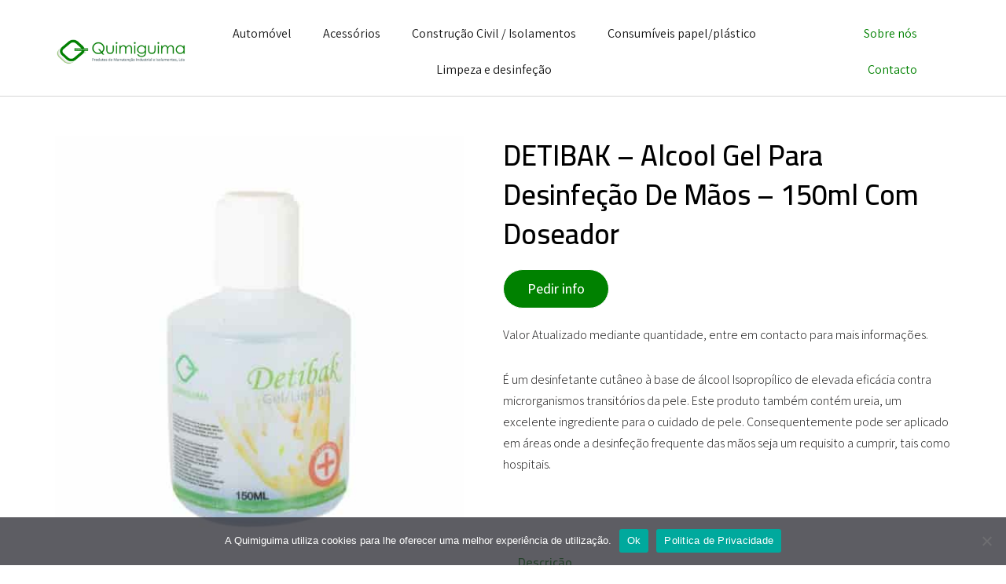

--- FILE ---
content_type: text/html; charset=UTF-8
request_url: https://quimiguima.com/product/detibak-alcool-gel-para-desinfecao-de-maos-150ml-com-doseador/
body_size: 130833
content:
<!DOCTYPE html>
<html lang="pt-PT">
<head>
<meta charset="UTF-8">
<meta name="viewport" content="width=device-width, initial-scale=1, minimum-scale=1">
<link rel="profile" href="http://gmpg.org/xfn/11">
<!-- Google Analytics -->
<!-- Global site tag (gtag.js) - Google Analytics -->
<script async src="https://www.googletagmanager.com/gtag/js?id=UA-168796065-11"></script>
<script>
window.dataLayer = window.dataLayer || [];
function gtag() {
dataLayer.push( arguments );
}
gtag( 'js', new Date() );
gtag( 'config', 'UA-168796065-11' );
</script>
<!-- End Google Analytics -->
<meta name='robots' content='index, follow, max-image-preview:large, max-snippet:-1, max-video-preview:-1' />
<!-- This site is optimized with the Yoast SEO plugin v23.0 - https://yoast.com/wordpress/plugins/seo/ -->
<title>DETIBAK - Alcool Gel para desinfeção de mãos - 150ml com doseador</title>
<meta name="description" content="É um desinfetante cutâneo à base de álcool Isopropílico de elevada eficácia contra microrganismos transitórios da pele. Este produto também contém ureia, um excelente ingrediente para o cuidado de pele." />
<link rel="canonical" href="https://quimiguima.com/product/detibak-alcool-gel-para-desinfecao-de-maos-150ml-com-doseador/" />
<meta property="og:locale" content="pt_PT" />
<meta property="og:type" content="article" />
<meta property="og:title" content="DETIBAK - Alcool Gel para desinfeção de mãos - 150ml com doseador" />
<meta property="og:description" content="É um desinfetante cutâneo à base de álcool Isopropílico de elevada eficácia contra microrganismos transitórios da pele. Este produto também contém ureia, um excelente ingrediente para o cuidado de pele." />
<meta property="og:url" content="https://quimiguima.com/product/detibak-alcool-gel-para-desinfecao-de-maos-150ml-com-doseador/" />
<meta property="og:site_name" content="Quimiguima" />
<meta property="article:modified_time" content="2020-10-15T15:41:04+00:00" />
<meta property="og:image" content="https://quimiguima.com/wp-content/uploads/2020/10/150ml.jpg" />
<meta property="og:image:width" content="500" />
<meta property="og:image:height" content="504" />
<meta property="og:image:type" content="image/jpeg" />
<meta name="twitter:card" content="summary_large_image" />
<script type="application/ld+json" class="yoast-schema-graph">{"@context":"https://schema.org","@graph":[{"@type":"WebPage","@id":"https://quimiguima.com/product/detibak-alcool-gel-para-desinfecao-de-maos-150ml-com-doseador/","url":"https://quimiguima.com/product/detibak-alcool-gel-para-desinfecao-de-maos-150ml-com-doseador/","name":"DETIBAK - Alcool Gel para desinfeção de mãos - 150ml com doseador","isPartOf":{"@id":"https://quimiguima.com/#website"},"primaryImageOfPage":{"@id":"https://quimiguima.com/product/detibak-alcool-gel-para-desinfecao-de-maos-150ml-com-doseador/#primaryimage"},"image":{"@id":"https://quimiguima.com/product/detibak-alcool-gel-para-desinfecao-de-maos-150ml-com-doseador/#primaryimage"},"thumbnailUrl":"https://quimiguima.com/wp-content/uploads/2020/10/150ml.jpg","datePublished":"2020-10-07T09:00:34+00:00","dateModified":"2020-10-15T15:41:04+00:00","description":"É um desinfetante cutâneo à base de álcool Isopropílico de elevada eficácia contra microrganismos transitórios da pele. Este produto também contém ureia, um excelente ingrediente para o cuidado de pele.","breadcrumb":{"@id":"https://quimiguima.com/product/detibak-alcool-gel-para-desinfecao-de-maos-150ml-com-doseador/#breadcrumb"},"inLanguage":"pt-PT","potentialAction":[{"@type":"ReadAction","target":["https://quimiguima.com/product/detibak-alcool-gel-para-desinfecao-de-maos-150ml-com-doseador/"]}]},{"@type":"ImageObject","inLanguage":"pt-PT","@id":"https://quimiguima.com/product/detibak-alcool-gel-para-desinfecao-de-maos-150ml-com-doseador/#primaryimage","url":"https://quimiguima.com/wp-content/uploads/2020/10/150ml.jpg","contentUrl":"https://quimiguima.com/wp-content/uploads/2020/10/150ml.jpg","width":500,"height":504},{"@type":"BreadcrumbList","@id":"https://quimiguima.com/product/detibak-alcool-gel-para-desinfecao-de-maos-150ml-com-doseador/#breadcrumb","itemListElement":[{"@type":"ListItem","position":1,"name":"Início","item":"https://quimiguima.com/"},{"@type":"ListItem","position":2,"name":"Shop","item":"https://quimiguima.com/3669a-shop/"},{"@type":"ListItem","position":3,"name":"DETIBAK &#8211; Alcool Gel para desinfeção de mãos &#8211; 150ml com doseador"}]},{"@type":"WebSite","@id":"https://quimiguima.com/#website","url":"https://quimiguima.com/","name":"Quimiguima","description":"Produtos de Manutenção Industrial e Isolamentos, LDA","publisher":{"@id":"https://quimiguima.com/#organization"},"potentialAction":[{"@type":"SearchAction","target":{"@type":"EntryPoint","urlTemplate":"https://quimiguima.com/?s={search_term_string}"},"query-input":"required name=search_term_string"}],"inLanguage":"pt-PT"},{"@type":"Organization","@id":"https://quimiguima.com/#organization","name":"Quimiguima","url":"https://quimiguima.com/","logo":{"@type":"ImageObject","inLanguage":"pt-PT","@id":"https://quimiguima.com/#/schema/logo/image/","url":"https://quimiguima.com/wp-content/uploads/2020/09/cropped-Quimiquima-logótipo-produtos-higene.png","contentUrl":"https://quimiguima.com/wp-content/uploads/2020/09/cropped-Quimiquima-logótipo-produtos-higene.png","width":540,"height":104,"caption":"Quimiguima"},"image":{"@id":"https://quimiguima.com/#/schema/logo/image/"}}]}</script>
<!-- / Yoast SEO plugin. -->
<link rel='dns-prefetch' href='//fonts.googleapis.com' />
<link rel="alternate" type="application/rss+xml" title="Quimiguima &raquo; Feed" href="https://quimiguima.com/feed/" />
<!-- <link rel='stylesheet' id='wp-block-library-css' href='https://quimiguima.com/wp-includes/css/dist/block-library/style.min.css?ver=6.6' media='all' /> -->
<link rel="stylesheet" type="text/css" href="//quimiguima.com/wp-content/cache/wpfc-minified/mlww29hm/bxrbh.css" media="all"/>
<style id='classic-theme-styles-inline-css'>
/*! This file is auto-generated */
.wp-block-button__link{color:#fff;background-color:#32373c;border-radius:9999px;box-shadow:none;text-decoration:none;padding:calc(.667em + 2px) calc(1.333em + 2px);font-size:1.125em}.wp-block-file__button{background:#32373c;color:#fff;text-decoration:none}
</style>
<style id='global-styles-inline-css'>
:root{--wp--preset--aspect-ratio--square: 1;--wp--preset--aspect-ratio--4-3: 4/3;--wp--preset--aspect-ratio--3-4: 3/4;--wp--preset--aspect-ratio--3-2: 3/2;--wp--preset--aspect-ratio--2-3: 2/3;--wp--preset--aspect-ratio--16-9: 16/9;--wp--preset--aspect-ratio--9-16: 9/16;--wp--preset--color--black: #000000;--wp--preset--color--cyan-bluish-gray: #abb8c3;--wp--preset--color--white: #ffffff;--wp--preset--color--pale-pink: #f78da7;--wp--preset--color--vivid-red: #cf2e2e;--wp--preset--color--luminous-vivid-orange: #ff6900;--wp--preset--color--luminous-vivid-amber: #fcb900;--wp--preset--color--light-green-cyan: #7bdcb5;--wp--preset--color--vivid-green-cyan: #00d084;--wp--preset--color--pale-cyan-blue: #8ed1fc;--wp--preset--color--vivid-cyan-blue: #0693e3;--wp--preset--color--vivid-purple: #9b51e0;--wp--preset--color--neve-link-color: var(--nv-primary-accent);--wp--preset--color--neve-link-hover-color: var(--nv-secondary-accent);--wp--preset--color--nv-site-bg: var(--nv-site-bg);--wp--preset--color--nv-light-bg: var(--nv-light-bg);--wp--preset--color--nv-dark-bg: var(--nv-dark-bg);--wp--preset--color--neve-text-color: var(--nv-text-color);--wp--preset--color--nv-text-dark-bg: var(--nv-text-dark-bg);--wp--preset--color--nv-c-1: var(--nv-c-1);--wp--preset--color--nv-c-2: var(--nv-c-2);--wp--preset--gradient--vivid-cyan-blue-to-vivid-purple: linear-gradient(135deg,rgba(6,147,227,1) 0%,rgb(155,81,224) 100%);--wp--preset--gradient--light-green-cyan-to-vivid-green-cyan: linear-gradient(135deg,rgb(122,220,180) 0%,rgb(0,208,130) 100%);--wp--preset--gradient--luminous-vivid-amber-to-luminous-vivid-orange: linear-gradient(135deg,rgba(252,185,0,1) 0%,rgba(255,105,0,1) 100%);--wp--preset--gradient--luminous-vivid-orange-to-vivid-red: linear-gradient(135deg,rgba(255,105,0,1) 0%,rgb(207,46,46) 100%);--wp--preset--gradient--very-light-gray-to-cyan-bluish-gray: linear-gradient(135deg,rgb(238,238,238) 0%,rgb(169,184,195) 100%);--wp--preset--gradient--cool-to-warm-spectrum: linear-gradient(135deg,rgb(74,234,220) 0%,rgb(151,120,209) 20%,rgb(207,42,186) 40%,rgb(238,44,130) 60%,rgb(251,105,98) 80%,rgb(254,248,76) 100%);--wp--preset--gradient--blush-light-purple: linear-gradient(135deg,rgb(255,206,236) 0%,rgb(152,150,240) 100%);--wp--preset--gradient--blush-bordeaux: linear-gradient(135deg,rgb(254,205,165) 0%,rgb(254,45,45) 50%,rgb(107,0,62) 100%);--wp--preset--gradient--luminous-dusk: linear-gradient(135deg,rgb(255,203,112) 0%,rgb(199,81,192) 50%,rgb(65,88,208) 100%);--wp--preset--gradient--pale-ocean: linear-gradient(135deg,rgb(255,245,203) 0%,rgb(182,227,212) 50%,rgb(51,167,181) 100%);--wp--preset--gradient--electric-grass: linear-gradient(135deg,rgb(202,248,128) 0%,rgb(113,206,126) 100%);--wp--preset--gradient--midnight: linear-gradient(135deg,rgb(2,3,129) 0%,rgb(40,116,252) 100%);--wp--preset--font-size--small: 13px;--wp--preset--font-size--medium: 20px;--wp--preset--font-size--large: 36px;--wp--preset--font-size--x-large: 42px;--wp--preset--font-family--inter: "Inter", sans-serif;--wp--preset--font-family--cardo: Cardo;--wp--preset--spacing--20: 0.44rem;--wp--preset--spacing--30: 0.67rem;--wp--preset--spacing--40: 1rem;--wp--preset--spacing--50: 1.5rem;--wp--preset--spacing--60: 2.25rem;--wp--preset--spacing--70: 3.38rem;--wp--preset--spacing--80: 5.06rem;--wp--preset--shadow--natural: 6px 6px 9px rgba(0, 0, 0, 0.2);--wp--preset--shadow--deep: 12px 12px 50px rgba(0, 0, 0, 0.4);--wp--preset--shadow--sharp: 6px 6px 0px rgba(0, 0, 0, 0.2);--wp--preset--shadow--outlined: 6px 6px 0px -3px rgba(255, 255, 255, 1), 6px 6px rgba(0, 0, 0, 1);--wp--preset--shadow--crisp: 6px 6px 0px rgba(0, 0, 0, 1);}:where(.is-layout-flex){gap: 0.5em;}:where(.is-layout-grid){gap: 0.5em;}body .is-layout-flex{display: flex;}.is-layout-flex{flex-wrap: wrap;align-items: center;}.is-layout-flex > :is(*, div){margin: 0;}body .is-layout-grid{display: grid;}.is-layout-grid > :is(*, div){margin: 0;}:where(.wp-block-columns.is-layout-flex){gap: 2em;}:where(.wp-block-columns.is-layout-grid){gap: 2em;}:where(.wp-block-post-template.is-layout-flex){gap: 1.25em;}:where(.wp-block-post-template.is-layout-grid){gap: 1.25em;}.has-black-color{color: var(--wp--preset--color--black) !important;}.has-cyan-bluish-gray-color{color: var(--wp--preset--color--cyan-bluish-gray) !important;}.has-white-color{color: var(--wp--preset--color--white) !important;}.has-pale-pink-color{color: var(--wp--preset--color--pale-pink) !important;}.has-vivid-red-color{color: var(--wp--preset--color--vivid-red) !important;}.has-luminous-vivid-orange-color{color: var(--wp--preset--color--luminous-vivid-orange) !important;}.has-luminous-vivid-amber-color{color: var(--wp--preset--color--luminous-vivid-amber) !important;}.has-light-green-cyan-color{color: var(--wp--preset--color--light-green-cyan) !important;}.has-vivid-green-cyan-color{color: var(--wp--preset--color--vivid-green-cyan) !important;}.has-pale-cyan-blue-color{color: var(--wp--preset--color--pale-cyan-blue) !important;}.has-vivid-cyan-blue-color{color: var(--wp--preset--color--vivid-cyan-blue) !important;}.has-vivid-purple-color{color: var(--wp--preset--color--vivid-purple) !important;}.has-neve-link-color-color{color: var(--wp--preset--color--neve-link-color) !important;}.has-neve-link-hover-color-color{color: var(--wp--preset--color--neve-link-hover-color) !important;}.has-nv-site-bg-color{color: var(--wp--preset--color--nv-site-bg) !important;}.has-nv-light-bg-color{color: var(--wp--preset--color--nv-light-bg) !important;}.has-nv-dark-bg-color{color: var(--wp--preset--color--nv-dark-bg) !important;}.has-neve-text-color-color{color: var(--wp--preset--color--neve-text-color) !important;}.has-nv-text-dark-bg-color{color: var(--wp--preset--color--nv-text-dark-bg) !important;}.has-nv-c-1-color{color: var(--wp--preset--color--nv-c-1) !important;}.has-nv-c-2-color{color: var(--wp--preset--color--nv-c-2) !important;}.has-black-background-color{background-color: var(--wp--preset--color--black) !important;}.has-cyan-bluish-gray-background-color{background-color: var(--wp--preset--color--cyan-bluish-gray) !important;}.has-white-background-color{background-color: var(--wp--preset--color--white) !important;}.has-pale-pink-background-color{background-color: var(--wp--preset--color--pale-pink) !important;}.has-vivid-red-background-color{background-color: var(--wp--preset--color--vivid-red) !important;}.has-luminous-vivid-orange-background-color{background-color: var(--wp--preset--color--luminous-vivid-orange) !important;}.has-luminous-vivid-amber-background-color{background-color: var(--wp--preset--color--luminous-vivid-amber) !important;}.has-light-green-cyan-background-color{background-color: var(--wp--preset--color--light-green-cyan) !important;}.has-vivid-green-cyan-background-color{background-color: var(--wp--preset--color--vivid-green-cyan) !important;}.has-pale-cyan-blue-background-color{background-color: var(--wp--preset--color--pale-cyan-blue) !important;}.has-vivid-cyan-blue-background-color{background-color: var(--wp--preset--color--vivid-cyan-blue) !important;}.has-vivid-purple-background-color{background-color: var(--wp--preset--color--vivid-purple) !important;}.has-neve-link-color-background-color{background-color: var(--wp--preset--color--neve-link-color) !important;}.has-neve-link-hover-color-background-color{background-color: var(--wp--preset--color--neve-link-hover-color) !important;}.has-nv-site-bg-background-color{background-color: var(--wp--preset--color--nv-site-bg) !important;}.has-nv-light-bg-background-color{background-color: var(--wp--preset--color--nv-light-bg) !important;}.has-nv-dark-bg-background-color{background-color: var(--wp--preset--color--nv-dark-bg) !important;}.has-neve-text-color-background-color{background-color: var(--wp--preset--color--neve-text-color) !important;}.has-nv-text-dark-bg-background-color{background-color: var(--wp--preset--color--nv-text-dark-bg) !important;}.has-nv-c-1-background-color{background-color: var(--wp--preset--color--nv-c-1) !important;}.has-nv-c-2-background-color{background-color: var(--wp--preset--color--nv-c-2) !important;}.has-black-border-color{border-color: var(--wp--preset--color--black) !important;}.has-cyan-bluish-gray-border-color{border-color: var(--wp--preset--color--cyan-bluish-gray) !important;}.has-white-border-color{border-color: var(--wp--preset--color--white) !important;}.has-pale-pink-border-color{border-color: var(--wp--preset--color--pale-pink) !important;}.has-vivid-red-border-color{border-color: var(--wp--preset--color--vivid-red) !important;}.has-luminous-vivid-orange-border-color{border-color: var(--wp--preset--color--luminous-vivid-orange) !important;}.has-luminous-vivid-amber-border-color{border-color: var(--wp--preset--color--luminous-vivid-amber) !important;}.has-light-green-cyan-border-color{border-color: var(--wp--preset--color--light-green-cyan) !important;}.has-vivid-green-cyan-border-color{border-color: var(--wp--preset--color--vivid-green-cyan) !important;}.has-pale-cyan-blue-border-color{border-color: var(--wp--preset--color--pale-cyan-blue) !important;}.has-vivid-cyan-blue-border-color{border-color: var(--wp--preset--color--vivid-cyan-blue) !important;}.has-vivid-purple-border-color{border-color: var(--wp--preset--color--vivid-purple) !important;}.has-neve-link-color-border-color{border-color: var(--wp--preset--color--neve-link-color) !important;}.has-neve-link-hover-color-border-color{border-color: var(--wp--preset--color--neve-link-hover-color) !important;}.has-nv-site-bg-border-color{border-color: var(--wp--preset--color--nv-site-bg) !important;}.has-nv-light-bg-border-color{border-color: var(--wp--preset--color--nv-light-bg) !important;}.has-nv-dark-bg-border-color{border-color: var(--wp--preset--color--nv-dark-bg) !important;}.has-neve-text-color-border-color{border-color: var(--wp--preset--color--neve-text-color) !important;}.has-nv-text-dark-bg-border-color{border-color: var(--wp--preset--color--nv-text-dark-bg) !important;}.has-nv-c-1-border-color{border-color: var(--wp--preset--color--nv-c-1) !important;}.has-nv-c-2-border-color{border-color: var(--wp--preset--color--nv-c-2) !important;}.has-vivid-cyan-blue-to-vivid-purple-gradient-background{background: var(--wp--preset--gradient--vivid-cyan-blue-to-vivid-purple) !important;}.has-light-green-cyan-to-vivid-green-cyan-gradient-background{background: var(--wp--preset--gradient--light-green-cyan-to-vivid-green-cyan) !important;}.has-luminous-vivid-amber-to-luminous-vivid-orange-gradient-background{background: var(--wp--preset--gradient--luminous-vivid-amber-to-luminous-vivid-orange) !important;}.has-luminous-vivid-orange-to-vivid-red-gradient-background{background: var(--wp--preset--gradient--luminous-vivid-orange-to-vivid-red) !important;}.has-very-light-gray-to-cyan-bluish-gray-gradient-background{background: var(--wp--preset--gradient--very-light-gray-to-cyan-bluish-gray) !important;}.has-cool-to-warm-spectrum-gradient-background{background: var(--wp--preset--gradient--cool-to-warm-spectrum) !important;}.has-blush-light-purple-gradient-background{background: var(--wp--preset--gradient--blush-light-purple) !important;}.has-blush-bordeaux-gradient-background{background: var(--wp--preset--gradient--blush-bordeaux) !important;}.has-luminous-dusk-gradient-background{background: var(--wp--preset--gradient--luminous-dusk) !important;}.has-pale-ocean-gradient-background{background: var(--wp--preset--gradient--pale-ocean) !important;}.has-electric-grass-gradient-background{background: var(--wp--preset--gradient--electric-grass) !important;}.has-midnight-gradient-background{background: var(--wp--preset--gradient--midnight) !important;}.has-small-font-size{font-size: var(--wp--preset--font-size--small) !important;}.has-medium-font-size{font-size: var(--wp--preset--font-size--medium) !important;}.has-large-font-size{font-size: var(--wp--preset--font-size--large) !important;}.has-x-large-font-size{font-size: var(--wp--preset--font-size--x-large) !important;}.has-inter-font-family{font-family: var(--wp--preset--font-family--inter) !important;}.has-cardo-font-family{font-family: var(--wp--preset--font-family--cardo) !important;}
:where(.wp-block-post-template.is-layout-flex){gap: 1.25em;}:where(.wp-block-post-template.is-layout-grid){gap: 1.25em;}
:where(.wp-block-columns.is-layout-flex){gap: 2em;}:where(.wp-block-columns.is-layout-grid){gap: 2em;}
:root :where(.wp-block-pullquote){font-size: 1.5em;line-height: 1.6;}
</style>
<!-- <link rel='stylesheet' id='cookie-notice-front-css' href='https://quimiguima.com/wp-content/plugins/cookie-notice/css/front.min.css?ver=2.4.17' media='all' /> -->
<!-- <link rel='stylesheet' id='photoswipe-css' href='https://quimiguima.com/wp-content/plugins/woocommerce/assets/css/photoswipe/photoswipe.min.css?ver=9.1.2' media='all' /> -->
<!-- <link rel='stylesheet' id='photoswipe-default-skin-css' href='https://quimiguima.com/wp-content/plugins/woocommerce/assets/css/photoswipe/default-skin/default-skin.min.css?ver=9.1.2' media='all' /> -->
<!-- <link rel='stylesheet' id='woocommerce-layout-css' href='https://quimiguima.com/wp-content/plugins/woocommerce/assets/css/woocommerce-layout.css?ver=9.1.2' media='all' /> -->
<link rel="stylesheet" type="text/css" href="//quimiguima.com/wp-content/cache/wpfc-minified/70j7bn4s/bxrbh.css" media="all"/>
<!-- <link rel='stylesheet' id='woocommerce-smallscreen-css' href='https://quimiguima.com/wp-content/plugins/woocommerce/assets/css/woocommerce-smallscreen.css?ver=9.1.2' media='only screen and (max-width: 768px)' /> -->
<link rel="stylesheet" type="text/css" href="//quimiguima.com/wp-content/cache/wpfc-minified/otfky7p/bxrbh.css" media="only screen and (max-width: 768px)"/>
<!-- <link rel='stylesheet' id='woocommerce-general-css' href='https://quimiguima.com/wp-content/plugins/woocommerce/assets/css/woocommerce.css?ver=9.1.2' media='all' /> -->
<link rel="stylesheet" type="text/css" href="//quimiguima.com/wp-content/cache/wpfc-minified/edq6j1c8/bxrbh.css" media="all"/>
<style id='woocommerce-inline-inline-css'>
.woocommerce form .form-row .required { visibility: visible; }
</style>
<!-- <link rel='stylesheet' id='neve-woocommerce-css' href='https://quimiguima.com/wp-content/themes/neve/assets/css/woocommerce.min.css?ver=3.8.9' media='all' /> -->
<!-- <link rel='stylesheet' id='neve-style-css' href='https://quimiguima.com/wp-content/themes/neve/style-main-new.min.css?ver=3.8.9' media='all' /> -->
<link rel="stylesheet" type="text/css" href="//quimiguima.com/wp-content/cache/wpfc-minified/7avtosg9/bxrbh.css" media="all"/>
<style id='neve-style-inline-css'>
.nv-meta-list li.meta:not(:last-child):after { content:"/" }.nv-meta-list .no-mobile{
display:none;
}.nv-meta-list li.last::after{
content: ""!important;
}@media (min-width: 769px) {
.nv-meta-list .no-mobile {
display: inline-block;
}
.nv-meta-list li.last:not(:last-child)::after {
content: "/" !important;
}
}
:root{ --container: 748px;--postwidth:100%; --primarybtnbg: #000000; --secondarybtnbg: #000000; --primarybtnhoverbg: #535353; --secondarybtnhoverbg: #0c0909; --primarybtncolor: #b6b3b3; --secondarybtncolor: #676767; --primarybtnhovercolor: #929292; --secondarybtnhovercolor: #676767;--primarybtnborderradius:3px;--secondarybtnborderradius:3px;--secondarybtnborderwidth:1px;--btnpadding:13px 15px;--primarybtnpadding:13px 15px;--secondarybtnpadding:calc(13px - 1px) calc(15px - 1px); --bodyfontfamily: "Open Sans"; --bodyfontsize: 15px; --bodylineheight: 1.6; --bodyletterspacing: 0px; --bodyfontweight: 400; --headingsfontfamily: "Roboto Condensed"; --h1fontsize: 1.5em; --h1fontweight: 400; --h1lineheight: 1.2; --h1letterspacing: 0px; --h1texttransform: uppercase; --h2fontsize: 1.3em; --h2fontweight: 400; --h2lineheight: 1.3; --h2letterspacing: 0px; --h2texttransform: uppercase; --h3fontsize: 1.1em; --h3fontweight: 400; --h3lineheight: 1.6; --h3letterspacing: 0px; --h3texttransform: uppercase; --h4fontsize: 1em; --h4fontweight: 400; --h4lineheight: 1.6; --h4letterspacing: 0px; --h4texttransform: uppercase; --h5fontsize: 0.75em; --h5fontweight: 400; --h5lineheight: 1.6; --h5letterspacing: 0px; --h5texttransform: uppercase; --h6fontsize: 0.75em; --h6fontweight: 400; --h6lineheight: 1.6; --h6letterspacing: 0px; --h6texttransform: uppercase;--formfieldborderwidth:2px;--formfieldborderradius:3px; --formfieldbgcolor: var(--nv-site-bg); --formfieldbordercolor: #dddddd; --formfieldcolor: var(--nv-text-color);--formfieldpadding:10px 12px; } .has-neve-button-color-color{ color: #000000!important; } .has-neve-button-color-background-color{ background-color: #000000!important; } .single-post-container .alignfull > [class*="__inner-container"], .single-post-container .alignwide > [class*="__inner-container"]{ max-width:718px } .single-product .alignfull > [class*="__inner-container"], .single-product .alignwide > [class*="__inner-container"]{ max-width:718px } .nv-meta-list{ --avatarsize: 20px; } .single .nv-meta-list{ --avatarsize: 20px; } .neve-main{ --boxshadow:0 3px 6px -5px rgba(0, 0, 0, 0.1), 0 4px 8px rgba(0, 0, 0, 0.1); } .nv-is-boxed.nv-comments-wrap{ --padding:20px; } .nv-is-boxed.comment-respond{ --padding:20px; } .single:not(.single-product), .page{ --c-vspace:0 0 0 0;; } .global-styled{ --bgcolor: var(--nv-site-bg); } .header-top{ --rowbcolor: var(--nv-light-bg); --color: var(--nv-text-color); --bgcolor: #f0f0f0; } .header-main{ --rowbcolor: var(--nv-light-bg); --color: #2b2727; --bgcolor: #ffffff; } .header-bottom{ --rowbcolor: var(--nv-light-bg); --color: var(--nv-text-color); --bgcolor: #ffffff; } .header-menu-sidebar-bg{ --justify: flex-start; --textalign: left;--flexg: 1;--wrapdropdownwidth: auto; --color: var(--nv-text-dark-bg); --bgcolor: #c6c3c3; } .builder-item--logo{ --maxwidth: 226px; --color: #0a0303; --fs: 24px;--padding:10px 0;--margin:0; --textalign: left;--justify: flex-start; } .builder-item--nav-icon,.header-menu-sidebar .close-sidebar-panel .navbar-toggle{ --borderradius:0; } .builder-item--nav-icon{ --label-margin:0 5px 0 0;;--padding:10px 15px;--margin:0; } .builder-item--primary-menu{ --color: #000000; --hovercolor: #04a82b; --hovertextcolor: var(--nv-text-color); --activecolor: #008746; --spacing: 20px; --height: 25px;--padding:0;--margin:0; --fontsize: 1.4em; --lineheight: 1.7em; --letterspacing: 0px; --fontweight: 500; --texttransform: none; --iconsize: 1.4em; } .hfg-is-group.has-primary-menu .inherit-ff{ --inheritedfw: 500; } .builder-item--header_search_responsive{ --iconsize: 21px; --color: #6b5d5d; --formfieldfontsize: 14px;--formfieldborderwidth:2px;--formfieldborderradius:2px; --height: 40px;--padding:0 10px;--margin:0; } .footer-top-inner .row{ grid-template-columns:1fr 1fr; --valign: flex-start; } .footer-top{ --rowbcolor: var(--nv-light-bg); --color: var(--nv-text-dark-bg); --bgcolor: #24292e; } .footer-main-inner .row{ grid-template-columns:1fr 1fr 1fr; --valign: flex-start; } .footer-main{ --rowbcolor: var(--nv-light-bg); --color: var(--nv-text-color); --bgcolor: var(--nv-site-bg); } .footer-bottom-inner .row{ grid-template-columns:1fr; --valign: flex-start; } .footer-bottom{ --rowbcolor: var(--nv-light-bg); --color: var(--nv-text-dark-bg); --bgcolor: #24292e; } .builder-item--footer-one-widgets{ --padding:0;--margin:0; --textalign: left;--justify: flex-start; } .builder-item--footer-two-widgets{ --padding:0;--margin:0; --textalign: left;--justify: flex-start; } @media(min-width: 576px){ :root{ --container: 992px;--postwidth:100%;--btnpadding:13px 15px;--primarybtnpadding:13px 15px;--secondarybtnpadding:calc(13px - 1px) calc(15px - 1px); --bodyfontsize: 16px; --bodylineheight: 1.6; --bodyletterspacing: 0px; --h1fontsize: 1.5em; --h1lineheight: 1.2; --h1letterspacing: 0px; --h2fontsize: 1.3em; --h2lineheight: 1.2; --h2letterspacing: 0px; --h3fontsize: 1.1em; --h3lineheight: 1.6; --h3letterspacing: 0px; --h4fontsize: 1em; --h4lineheight: 1.5; --h4letterspacing: 0px; --h5fontsize: 0.75em; --h5lineheight: 1.6; --h5letterspacing: 0px; --h6fontsize: 0.75em; --h6lineheight: 1.6; --h6letterspacing: 0px; } .single-post-container .alignfull > [class*="__inner-container"], .single-post-container .alignwide > [class*="__inner-container"]{ max-width:962px } .single-product .alignfull > [class*="__inner-container"], .single-product .alignwide > [class*="__inner-container"]{ max-width:962px } .nv-meta-list{ --avatarsize: 20px; } .single .nv-meta-list{ --avatarsize: 20px; } .nv-is-boxed.nv-comments-wrap{ --padding:30px; } .nv-is-boxed.comment-respond{ --padding:30px; } .single:not(.single-product), .page{ --c-vspace:0 0 0 0;; } .header-menu-sidebar-bg{ --justify: flex-start; --textalign: left;--flexg: 1;--wrapdropdownwidth: auto; } .builder-item--logo{ --maxwidth: 250px; --fs: 24px;--padding:10px 0;--margin:0; --textalign: left;--justify: flex-start; } .builder-item--nav-icon{ --label-margin:0 5px 0 0;;--padding:10px 15px;--margin:0; } .builder-item--primary-menu{ --spacing: 20px; --height: 25px;--padding:0;--margin:0; --fontsize: 1em; --lineheight: 1.6em; --letterspacing: 0px; --iconsize: 1em; } .builder-item--header_search_responsive{ --formfieldfontsize: 14px;--formfieldborderwidth:2px;--formfieldborderradius:2px; --height: 40px;--padding:0 10px;--margin:0; } .builder-item--footer-one-widgets{ --padding:0;--margin:0; --textalign: left;--justify: flex-start; } .builder-item--footer-two-widgets{ --padding:0;--margin:0; --textalign: left;--justify: flex-start; } }@media(min-width: 960px){ :root{ --container: 1170px;--postwidth:100%;--btnpadding:13px 15px;--primarybtnpadding:13px 15px;--secondarybtnpadding:calc(13px - 1px) calc(15px - 1px); --bodyfontsize: 14px; --bodylineheight: 1.7; --bodyletterspacing: 0px; --h1fontsize: 2em; --h1lineheight: 1.1; --h1letterspacing: 0px; --h2fontsize: 22px; --h2lineheight: 1.2; --h2letterspacing: 0px; --h3fontsize: 1.5em; --h3lineheight: 1.6; --h3letterspacing: 0px; --h4fontsize: 1.25em; --h4lineheight: 1.5; --h4letterspacing: 0px; --h5fontsize: 1em; --h5lineheight: 1.6; --h5letterspacing: 0px; --h6fontsize: 1em; --h6lineheight: 1.6; --h6letterspacing: 0px; } body:not(.single):not(.archive):not(.blog):not(.search):not(.error404) .neve-main > .container .col, body.post-type-archive-course .neve-main > .container .col, body.post-type-archive-llms_membership .neve-main > .container .col{ max-width: 100%; } body:not(.single):not(.archive):not(.blog):not(.search):not(.error404) .nv-sidebar-wrap, body.post-type-archive-course .nv-sidebar-wrap, body.post-type-archive-llms_membership .nv-sidebar-wrap{ max-width: 0%; } .neve-main > .archive-container .nv-index-posts.col{ max-width: 100%; } .neve-main > .archive-container .nv-sidebar-wrap{ max-width: 0%; } .neve-main > .single-post-container .nv-single-post-wrap.col{ max-width: 70%; } .single-post-container .alignfull > [class*="__inner-container"], .single-post-container .alignwide > [class*="__inner-container"]{ max-width:789px } .container-fluid.single-post-container .alignfull > [class*="__inner-container"], .container-fluid.single-post-container .alignwide > [class*="__inner-container"]{ max-width:calc(70% + 15px) } .neve-main > .single-post-container .nv-sidebar-wrap{ max-width: 30%; } .archive.woocommerce .neve-main > .shop-container .nv-shop.col{ max-width: 70%; } .archive.woocommerce .neve-main > .shop-container .nv-sidebar-wrap{ max-width: 30%; } .single-product .neve-main > .shop-container .nv-shop.col{ max-width: 100%; } .single-product .alignfull > [class*="__inner-container"], .single-product .alignwide > [class*="__inner-container"]{ max-width:1140px } .single-product .container-fluid .alignfull > [class*="__inner-container"], .single-product .alignwide > [class*="__inner-container"]{ max-width:calc(100% + 15px) } .single-product .neve-main > .shop-container .nv-sidebar-wrap{ max-width: 0%; } .nv-meta-list{ --avatarsize: 20px; } .single .nv-meta-list{ --avatarsize: 20px; } .nv-is-boxed.nv-comments-wrap{ --padding:40px; } .nv-is-boxed.comment-respond{ --padding:40px; } .single:not(.single-product), .page{ --c-vspace:0 0 0 0;; } .header-main{ --height:84px; } .header-menu-sidebar-bg{ --justify: flex-start; --textalign: left;--flexg: 1;--wrapdropdownwidth: auto; } .builder-item--logo{ --maxwidth: 310px; --fs: 24px;--padding:11px 0 10px 0;;--margin:0; --textalign: left;--justify: flex-start; } .builder-item--nav-icon{ --label-margin:0 5px 0 0;;--padding:10px 15px;--margin:0; } .builder-item--primary-menu{ --spacing: 23px; --height: 25px;--padding:0;--margin:0; --fontsize: 1em; --lineheight: 1.6em; --letterspacing: 0px; --iconsize: 1em; } .builder-item--header_search_responsive{ --formfieldfontsize: 14px;--formfieldborderwidth:2px;--formfieldborderradius:2px; --height: 40px;--padding:0 10px;--margin:0; } .builder-item--footer-one-widgets{ --padding:0;--margin:0; --textalign: left;--justify: flex-start; } .builder-item--footer-two-widgets{ --padding:0;--margin:0; --textalign: left;--justify: flex-start; } }.nv-content-wrap .elementor a:not(.button):not(.wp-block-file__button){ text-decoration: none; }:root{--nv-primary-accent:#008100;--nv-secondary-accent:#008100;--nv-site-bg:#ffffff;--nv-light-bg:#f4f5f7;--nv-dark-bg:#121212;--nv-text-color:#272626;--nv-text-dark-bg:#ffffff;--nv-c-1:#9463ae;--nv-c-2:#be574b;--nv-fallback-ff:Arial, Helvetica, sans-serif;}
:root{--e-global-color-nvprimaryaccent:#008100;--e-global-color-nvsecondaryaccent:#008100;--e-global-color-nvsitebg:#ffffff;--e-global-color-nvlightbg:#f4f5f7;--e-global-color-nvdarkbg:#121212;--e-global-color-nvtextcolor:#272626;--e-global-color-nvtextdarkbg:#ffffff;--e-global-color-nvc1:#9463ae;--e-global-color-nvc2:#be574b;}
</style>
<!-- <link rel='stylesheet' id='elementor-icons-css' href='https://quimiguima.com/wp-content/plugins/elementor/assets/lib/eicons/css/elementor-icons.min.css?ver=5.30.0' media='all' /> -->
<!-- <link rel='stylesheet' id='elementor-frontend-css' href='https://quimiguima.com/wp-content/uploads/elementor/css/custom-frontend.min.css?ver=1721654523' media='all' /> -->
<!-- <link rel='stylesheet' id='swiper-css' href='https://quimiguima.com/wp-content/plugins/elementor/assets/lib/swiper/v8/css/swiper.min.css?ver=8.4.5' media='all' /> -->
<link rel="stylesheet" type="text/css" href="//quimiguima.com/wp-content/cache/wpfc-minified/swrqq4w/bxrbh.css" media="all"/>
<link rel='stylesheet' id='elementor-post-7-css' href='https://quimiguima.com/wp-content/uploads/elementor/css/post-7.css?ver=1721654523' media='all' />
<!-- <link rel='stylesheet' id='elementor-pro-css' href='https://quimiguima.com/wp-content/uploads/elementor/css/custom-pro-frontend.min.css?ver=1721654523' media='all' /> -->
<!-- <link rel='stylesheet' id='font-awesome-5-all-css' href='https://quimiguima.com/wp-content/plugins/elementor/assets/lib/font-awesome/css/all.min.css?ver=3.23.1' media='all' /> -->
<!-- <link rel='stylesheet' id='font-awesome-4-shim-css' href='https://quimiguima.com/wp-content/plugins/elementor/assets/lib/font-awesome/css/v4-shims.min.css?ver=3.23.1' media='all' /> -->
<!-- <link rel='stylesheet' id='elementor-global-css' href='https://quimiguima.com/wp-content/uploads/elementor/css/global.css?ver=1721654524' media='all' /> -->
<link rel="stylesheet" type="text/css" href="//quimiguima.com/wp-content/cache/wpfc-minified/2p8pdyhg/bxrbh.css" media="all"/>
<link rel='stylesheet' id='elementor-post-1480-css' href='https://quimiguima.com/wp-content/uploads/elementor/css/post-1480.css?ver=1721654525' media='all' />
<link rel='stylesheet' id='elementor-post-408-css' href='https://quimiguima.com/wp-content/uploads/elementor/css/post-408.css?ver=1721654525' media='all' />
<link rel='stylesheet' id='elementor-post-300-css' href='https://quimiguima.com/wp-content/uploads/elementor/css/post-300.css?ver=1721656718' media='all' />
<link rel='stylesheet' id='neve-google-font-open-sans-css' href='//fonts.googleapis.com/css?family=Open+Sans%3A400%2C500&#038;display=swap&#038;ver=3.8.9' media='all' />
<link rel='stylesheet' id='neve-google-font-roboto-condensed-css' href='//fonts.googleapis.com/css?family=Roboto+Condensed%3A400&#038;display=swap&#038;ver=3.8.9' media='all' />
<link rel='stylesheet' id='google-fonts-1-css' href='https://fonts.googleapis.com/css?family=Roboto%3A100%2C100italic%2C200%2C200italic%2C300%2C300italic%2C400%2C400italic%2C500%2C500italic%2C600%2C600italic%2C700%2C700italic%2C800%2C800italic%2C900%2C900italic%7CRoboto+Slab%3A100%2C100italic%2C200%2C200italic%2C300%2C300italic%2C400%2C400italic%2C500%2C500italic%2C600%2C600italic%2C700%2C700italic%2C800%2C800italic%2C900%2C900italic%7CAssistant%3A100%2C100italic%2C200%2C200italic%2C300%2C300italic%2C400%2C400italic%2C500%2C500italic%2C600%2C600italic%2C700%2C700italic%2C800%2C800italic%2C900%2C900italic%7CCairo%3A100%2C100italic%2C200%2C200italic%2C300%2C300italic%2C400%2C400italic%2C500%2C500italic%2C600%2C600italic%2C700%2C700italic%2C800%2C800italic%2C900%2C900italic%7CArchivo+Narrow%3A100%2C100italic%2C200%2C200italic%2C300%2C300italic%2C400%2C400italic%2C500%2C500italic%2C600%2C600italic%2C700%2C700italic%2C800%2C800italic%2C900%2C900italic%7CMerriweather%3A100%2C100italic%2C200%2C200italic%2C300%2C300italic%2C400%2C400italic%2C500%2C500italic%2C600%2C600italic%2C700%2C700italic%2C800%2C800italic%2C900%2C900italic&#038;display=auto&#038;ver=6.6' media='all' />
<!-- <link rel='stylesheet' id='elementor-icons-shared-0-css' href='https://quimiguima.com/wp-content/plugins/elementor/assets/lib/font-awesome/css/fontawesome.min.css?ver=5.15.3' media='all' /> -->
<!-- <link rel='stylesheet' id='elementor-icons-fa-solid-css' href='https://quimiguima.com/wp-content/plugins/elementor/assets/lib/font-awesome/css/solid.min.css?ver=5.15.3' media='all' /> -->
<!-- <link rel='stylesheet' id='elementor-icons-fa-brands-css' href='https://quimiguima.com/wp-content/plugins/elementor/assets/lib/font-awesome/css/brands.min.css?ver=5.15.3' media='all' /> -->
<link rel="stylesheet" type="text/css" href="//quimiguima.com/wp-content/cache/wpfc-minified/qskglb0f/bxrbh.css" media="all"/>
<link rel="preconnect" href="https://fonts.gstatic.com/" crossorigin><script src='//quimiguima.com/wp-content/cache/wpfc-minified/e78ldmmv/bxrbh.js' type="text/javascript"></script>
<!-- <script src="https://quimiguima.com/wp-includes/js/jquery/jquery.min.js?ver=3.7.1" id="jquery-core-js"></script> -->
<!-- <script src="https://quimiguima.com/wp-includes/js/jquery/jquery-migrate.min.js?ver=3.4.1" id="jquery-migrate-js"></script> -->
<!-- <script src="https://quimiguima.com/wp-content/plugins/woocommerce/assets/js/jquery-blockui/jquery.blockUI.min.js?ver=2.7.0-wc.9.1.2" id="jquery-blockui-js" defer data-wp-strategy="defer"></script> -->
<script id="wc-add-to-cart-js-extra">
var wc_add_to_cart_params = {"ajax_url":"\/wp-admin\/admin-ajax.php","wc_ajax_url":"\/?wc-ajax=%%endpoint%%","i18n_view_cart":"Ver carrinho","cart_url":"https:\/\/quimiguima.com\/3669a-cart\/","is_cart":"","cart_redirect_after_add":"no"};
</script>
<script src='//quimiguima.com/wp-content/cache/wpfc-minified/dhw7uum5/bxrbh.js' type="text/javascript"></script>
<!-- <script src="https://quimiguima.com/wp-content/plugins/woocommerce/assets/js/frontend/add-to-cart.min.js?ver=9.1.2" id="wc-add-to-cart-js" defer data-wp-strategy="defer"></script> -->
<!-- <script src="https://quimiguima.com/wp-content/plugins/woocommerce/assets/js/flexslider/jquery.flexslider.min.js?ver=2.7.2-wc.9.1.2" id="flexslider-js" defer data-wp-strategy="defer"></script> -->
<!-- <script src="https://quimiguima.com/wp-content/plugins/woocommerce/assets/js/photoswipe/photoswipe.min.js?ver=4.1.1-wc.9.1.2" id="photoswipe-js" defer data-wp-strategy="defer"></script> -->
<!-- <script src="https://quimiguima.com/wp-content/plugins/woocommerce/assets/js/photoswipe/photoswipe-ui-default.min.js?ver=4.1.1-wc.9.1.2" id="photoswipe-ui-default-js" defer data-wp-strategy="defer"></script> -->
<script id="wc-single-product-js-extra">
var wc_single_product_params = {"i18n_required_rating_text":"Seleccione uma classifica\u00e7\u00e3o","review_rating_required":"yes","flexslider":{"rtl":false,"animation":"slide","smoothHeight":true,"directionNav":false,"controlNav":"thumbnails","slideshow":false,"animationSpeed":500,"animationLoop":false,"allowOneSlide":false},"zoom_enabled":"","zoom_options":[],"photoswipe_enabled":"1","photoswipe_options":{"shareEl":false,"closeOnScroll":false,"history":false,"hideAnimationDuration":0,"showAnimationDuration":0},"flexslider_enabled":"1"};
</script>
<script src='//quimiguima.com/wp-content/cache/wpfc-minified/8w0kzz79/bxrbh.js' type="text/javascript"></script>
<!-- <script src="https://quimiguima.com/wp-content/plugins/woocommerce/assets/js/frontend/single-product.min.js?ver=9.1.2" id="wc-single-product-js" defer data-wp-strategy="defer"></script> -->
<!-- <script src="https://quimiguima.com/wp-content/plugins/woocommerce/assets/js/js-cookie/js.cookie.min.js?ver=2.1.4-wc.9.1.2" id="js-cookie-js" defer data-wp-strategy="defer"></script> -->
<script id="woocommerce-js-extra">
var woocommerce_params = {"ajax_url":"\/wp-admin\/admin-ajax.php","wc_ajax_url":"\/?wc-ajax=%%endpoint%%"};
</script>
<script src='//quimiguima.com/wp-content/cache/wpfc-minified/lyzmbpgo/bxrbh.js' type="text/javascript"></script>
<!-- <script src="https://quimiguima.com/wp-content/plugins/woocommerce/assets/js/frontend/woocommerce.min.js?ver=9.1.2" id="woocommerce-js" defer data-wp-strategy="defer"></script> -->
<!-- <script src="https://quimiguima.com/wp-content/plugins/elementor/assets/lib/font-awesome/js/v4-shims.min.js?ver=3.23.1" id="font-awesome-4-shim-js"></script> -->
<link rel="https://api.w.org/" href="https://quimiguima.com/wp-json/" /><link rel="alternate" title="JSON" type="application/json" href="https://quimiguima.com/wp-json/wp/v2/product/612" /><link rel="EditURI" type="application/rsd+xml" title="RSD" href="https://quimiguima.com/xmlrpc.php?rsd" />
<meta name="generator" content="WordPress 6.6" />
<meta name="generator" content="WooCommerce 9.1.2" />
<link rel='shortlink' href='https://quimiguima.com/?p=612' />
<link rel="alternate" title="oEmbed (JSON)" type="application/json+oembed" href="https://quimiguima.com/wp-json/oembed/1.0/embed?url=https%3A%2F%2Fquimiguima.com%2Fproduct%2Fdetibak-alcool-gel-para-desinfecao-de-maos-150ml-com-doseador%2F" />
<link rel="alternate" title="oEmbed (XML)" type="text/xml+oembed" href="https://quimiguima.com/wp-json/oembed/1.0/embed?url=https%3A%2F%2Fquimiguima.com%2Fproduct%2Fdetibak-alcool-gel-para-desinfecao-de-maos-150ml-com-doseador%2F&#038;format=xml" />
<!-- Global site tag (gtag.js) - Google Analytics -->
<script async src="https://www.googletagmanager.com/gtag/js?id=G-GBB96606LW"></script>
<script>
window.dataLayer = window.dataLayer || [];
function gtag(){dataLayer.push(arguments);}
gtag('js', new Date());
gtag('config', 'G-GBB96606LW');
</script>
<!-- Global site tag (gtag.js) - Google Analytics -->
<script async src="https://www.googletagmanager.com/gtag/js?id=UA-182910267-1"></script>
<script>
window.dataLayer = window.dataLayer || [];
function gtag(){dataLayer.push(arguments);}
gtag('js', new Date());
gtag('config', 'UA-182910267-1');
</script>
<!-- Global site tag (gtag.js) - Google Analytics -->
<script async src="https://www.googletagmanager.com/gtag/js?id=UA-168796065-11"></script>
<script>
window.dataLayer = window.dataLayer || [];
function gtag(){dataLayer.push(arguments);}
gtag('js', new Date());
gtag('config', 'UA-168796065-11');
</script>
<!-- Google tag (gtag.js) -->
<script async src="https://www.googletagmanager.com/gtag/js?id=G-VM7HQJBTH9"></script>
<script>
window.dataLayer = window.dataLayer || [];
function gtag(){dataLayer.push(arguments);}
gtag('js', new Date());
gtag('config', 'G-VM7HQJBTH9');
</script>
<!-- Enter your scripts here -->	<noscript><style>.woocommerce-product-gallery{ opacity: 1 !important; }</style></noscript>
<meta name="generator" content="Elementor 3.23.1; features: additional_custom_breakpoints, e_lazyload; settings: css_print_method-external, google_font-enabled, font_display-auto">
<style>
.e-con.e-parent:nth-of-type(n+4):not(.e-lazyloaded):not(.e-no-lazyload),
.e-con.e-parent:nth-of-type(n+4):not(.e-lazyloaded):not(.e-no-lazyload) * {
background-image: none !important;
}
@media screen and (max-height: 1024px) {
.e-con.e-parent:nth-of-type(n+3):not(.e-lazyloaded):not(.e-no-lazyload),
.e-con.e-parent:nth-of-type(n+3):not(.e-lazyloaded):not(.e-no-lazyload) * {
background-image: none !important;
}
}
@media screen and (max-height: 640px) {
.e-con.e-parent:nth-of-type(n+2):not(.e-lazyloaded):not(.e-no-lazyload),
.e-con.e-parent:nth-of-type(n+2):not(.e-lazyloaded):not(.e-no-lazyload) * {
background-image: none !important;
}
}
</style>
<style id='wp-fonts-local'>
@font-face{font-family:Inter;font-style:normal;font-weight:300 900;font-display:fallback;src:url('https://quimiguima.com/wp-content/plugins/woocommerce/assets/fonts/Inter-VariableFont_slnt,wght.woff2') format('woff2');font-stretch:normal;}
@font-face{font-family:Cardo;font-style:normal;font-weight:400;font-display:fallback;src:url('https://quimiguima.com/wp-content/plugins/woocommerce/assets/fonts/cardo_normal_400.woff2') format('woff2');}
</style>
<link rel="icon" href="https://quimiguima.com/wp-content/uploads/2020/09/cropped-Quimiquimica-favicon-32x32.png" sizes="32x32" />
<link rel="icon" href="https://quimiguima.com/wp-content/uploads/2020/09/cropped-Quimiquimica-favicon-192x192.png" sizes="192x192" />
<link rel="apple-touch-icon" href="https://quimiguima.com/wp-content/uploads/2020/09/cropped-Quimiquimica-favicon-180x180.png" />
<meta name="msapplication-TileImage" content="https://quimiguima.com/wp-content/uploads/2020/09/cropped-Quimiquimica-favicon-270x270.png" />
<style id="wp-custom-css">
/* CUSTOM CSS FOR YOUR CUSTOM NEVE STARTER SITE */
/* Footer */
.footer-top-inner {
padding: 30px 0px;
}
/* Widgets */
.widget p.widget-title {
font-weight: 400;
text-transform: uppercase;
font-size: 14px;
}
</style>
</head>
<body  class="product-template-default single single-product postid-612 wp-custom-logo theme-neve cookies-not-set woocommerce woocommerce-page woocommerce-no-js  nv-blog-default nv-sidebar-full-width menu_sidebar_full_canvas elementor-default elementor-template-full-width elementor-kit-7 elementor-page-300" id="neve_body"  >
<div class="wrapper">
<header class="header"  >
<a class="neve-skip-link show-on-focus" href="#content" >
Avançar para o conteúdo		</a>
<div data-elementor-type="header" data-elementor-id="1480" class="elementor elementor-1480 elementor-location-header" data-elementor-post-type="elementor_library">
<header class="elementor-section elementor-top-section elementor-element elementor-element-210d4c3c elementor-section-full_width elementor-section-content-middle elementor-hidden-tablet elementor-hidden-mobile elementor-section-height-default elementor-section-height-default" data-id="210d4c3c" data-element_type="section" data-settings="{&quot;background_background&quot;:&quot;classic&quot;}">
<div class="elementor-container elementor-column-gap-default">
<div class="elementor-column elementor-col-33 elementor-top-column elementor-element elementor-element-2f82edb8" data-id="2f82edb8" data-element_type="column">
<div class="elementor-widget-wrap elementor-element-populated">
<div class="elementor-element elementor-element-632b8f4 elementor-widget elementor-widget-theme-site-logo elementor-widget-image" data-id="632b8f4" data-element_type="widget" data-widget_type="theme-site-logo.default">
<div class="elementor-widget-container">
<a href="https://quimiguima.com">
<img fetchpriority="high" width="540" height="104" src="https://quimiguima.com/wp-content/uploads/2020/09/cropped-Quimiquima-logótipo-produtos-higene.png" class="attachment-full size-full wp-image-286" alt="" srcset="https://quimiguima.com/wp-content/uploads/2020/09/cropped-Quimiquima-logótipo-produtos-higene.png 540w, https://quimiguima.com/wp-content/uploads/2020/09/cropped-Quimiquima-logótipo-produtos-higene-300x58.png 300w" sizes="(max-width: 540px) 100vw, 540px" />				</a>
</div>
</div>
</div>
</div>
<div class="elementor-column elementor-col-33 elementor-top-column elementor-element elementor-element-6f0c3bf3" data-id="6f0c3bf3" data-element_type="column">
<div class="elementor-widget-wrap elementor-element-populated">
<div class="elementor-element elementor-element-1722743 elementor-nav-menu__align-center elementor-nav-menu--dropdown-tablet elementor-nav-menu__text-align-aside elementor-nav-menu--toggle elementor-nav-menu--burger elementor-widget elementor-widget-nav-menu" data-id="1722743" data-element_type="widget" data-settings="{&quot;layout&quot;:&quot;horizontal&quot;,&quot;submenu_icon&quot;:{&quot;value&quot;:&quot;&lt;i class=\&quot;fas fa-caret-down\&quot;&gt;&lt;\/i&gt;&quot;,&quot;library&quot;:&quot;fa-solid&quot;},&quot;toggle&quot;:&quot;burger&quot;}" data-widget_type="nav-menu.default">
<div class="elementor-widget-container">
<nav aria-label="Menu" class="elementor-nav-menu--main elementor-nav-menu__container elementor-nav-menu--layout-horizontal e--pointer-none">
<ul id="menu-1-1722743" class="elementor-nav-menu"><li class="menu-item menu-item-type-taxonomy menu-item-object-product_cat menu-item-399"><a href="https://quimiguima.com/product-category/automovel/" class="elementor-item">Automóvel</a></li>
<li class="menu-item menu-item-type-taxonomy menu-item-object-product_cat menu-item-910"><a href="https://quimiguima.com/product-category/acessorios/" class="elementor-item">Acessórios</a></li>
<li class="menu-item menu-item-type-taxonomy menu-item-object-product_cat menu-item-400"><a href="https://quimiguima.com/product-category/construcao-civil-isolamentos/" class="elementor-item">Construção Civil / Isolamentos</a></li>
<li class="menu-item menu-item-type-taxonomy menu-item-object-product_cat menu-item-911"><a href="https://quimiguima.com/product-category/consumiveis-papel-plastico/" class="elementor-item">Consumíveis papel/plástico</a></li>
<li class="menu-item menu-item-type-taxonomy menu-item-object-product_cat current-product-ancestor current-menu-parent current-product-parent menu-item-403"><a href="https://quimiguima.com/product-category/limpeza-desinfecao/" class="elementor-item">Limpeza e desinfeção</a></li>
</ul>			</nav>
<div class="elementor-menu-toggle" role="button" tabindex="0" aria-label="Menu Toggle" aria-expanded="false">
<i aria-hidden="true" role="presentation" class="elementor-menu-toggle__icon--open eicon-menu-bar"></i><i aria-hidden="true" role="presentation" class="elementor-menu-toggle__icon--close eicon-close"></i>			<span class="elementor-screen-only">Menu</span>
</div>
<nav class="elementor-nav-menu--dropdown elementor-nav-menu__container" aria-hidden="true">
<ul id="menu-2-1722743" class="elementor-nav-menu"><li class="menu-item menu-item-type-taxonomy menu-item-object-product_cat menu-item-399"><a href="https://quimiguima.com/product-category/automovel/" class="elementor-item" tabindex="-1">Automóvel</a></li>
<li class="menu-item menu-item-type-taxonomy menu-item-object-product_cat menu-item-910"><a href="https://quimiguima.com/product-category/acessorios/" class="elementor-item" tabindex="-1">Acessórios</a></li>
<li class="menu-item menu-item-type-taxonomy menu-item-object-product_cat menu-item-400"><a href="https://quimiguima.com/product-category/construcao-civil-isolamentos/" class="elementor-item" tabindex="-1">Construção Civil / Isolamentos</a></li>
<li class="menu-item menu-item-type-taxonomy menu-item-object-product_cat menu-item-911"><a href="https://quimiguima.com/product-category/consumiveis-papel-plastico/" class="elementor-item" tabindex="-1">Consumíveis papel/plástico</a></li>
<li class="menu-item menu-item-type-taxonomy menu-item-object-product_cat current-product-ancestor current-menu-parent current-product-parent menu-item-403"><a href="https://quimiguima.com/product-category/limpeza-desinfecao/" class="elementor-item" tabindex="-1">Limpeza e desinfeção</a></li>
</ul>			</nav>
</div>
</div>
</div>
</div>
<div class="elementor-column elementor-col-33 elementor-top-column elementor-element elementor-element-6033c1c" data-id="6033c1c" data-element_type="column">
<div class="elementor-widget-wrap elementor-element-populated">
<div class="elementor-element elementor-element-92d368d elementor-nav-menu__align-end elementor-nav-menu--dropdown-tablet elementor-nav-menu__text-align-aside elementor-nav-menu--toggle elementor-nav-menu--burger elementor-widget elementor-widget-nav-menu" data-id="92d368d" data-element_type="widget" data-settings="{&quot;layout&quot;:&quot;horizontal&quot;,&quot;submenu_icon&quot;:{&quot;value&quot;:&quot;&lt;i class=\&quot;fas fa-caret-down\&quot;&gt;&lt;\/i&gt;&quot;,&quot;library&quot;:&quot;fa-solid&quot;},&quot;toggle&quot;:&quot;burger&quot;}" data-widget_type="nav-menu.default">
<div class="elementor-widget-container">
<nav aria-label="Menu" class="elementor-nav-menu--main elementor-nav-menu__container elementor-nav-menu--layout-horizontal e--pointer-none">
<ul id="menu-1-92d368d" class="elementor-nav-menu"><li class="menu-item menu-item-type-post_type menu-item-object-page menu-item-1484"><a href="https://quimiguima.com/sobre-nos/" class="elementor-item">Sobre nós</a></li>
<li class="menu-item menu-item-type-post_type menu-item-object-page menu-item-1483"><a href="https://quimiguima.com/contacto/" class="elementor-item">Contacto</a></li>
</ul>			</nav>
<div class="elementor-menu-toggle" role="button" tabindex="0" aria-label="Menu Toggle" aria-expanded="false">
<i aria-hidden="true" role="presentation" class="elementor-menu-toggle__icon--open eicon-menu-bar"></i><i aria-hidden="true" role="presentation" class="elementor-menu-toggle__icon--close eicon-close"></i>			<span class="elementor-screen-only">Menu</span>
</div>
<nav class="elementor-nav-menu--dropdown elementor-nav-menu__container" aria-hidden="true">
<ul id="menu-2-92d368d" class="elementor-nav-menu"><li class="menu-item menu-item-type-post_type menu-item-object-page menu-item-1484"><a href="https://quimiguima.com/sobre-nos/" class="elementor-item" tabindex="-1">Sobre nós</a></li>
<li class="menu-item menu-item-type-post_type menu-item-object-page menu-item-1483"><a href="https://quimiguima.com/contacto/" class="elementor-item" tabindex="-1">Contacto</a></li>
</ul>			</nav>
</div>
</div>
</div>
</div>
</div>
</header>
<header class="elementor-section elementor-top-section elementor-element elementor-element-71f0d8d elementor-section-full_width elementor-section-content-middle elementor-hidden-desktop elementor-hidden-laptop elementor-section-height-default elementor-section-height-default" data-id="71f0d8d" data-element_type="section" data-settings="{&quot;background_background&quot;:&quot;classic&quot;}">
<div class="elementor-container elementor-column-gap-default">
<div class="elementor-column elementor-col-50 elementor-top-column elementor-element elementor-element-17ffffc" data-id="17ffffc" data-element_type="column">
<div class="elementor-widget-wrap elementor-element-populated">
<div class="elementor-element elementor-element-c6129d4 elementor-widget elementor-widget-theme-site-logo elementor-widget-image" data-id="c6129d4" data-element_type="widget" data-widget_type="theme-site-logo.default">
<div class="elementor-widget-container">
<a href="https://quimiguima.com">
<img fetchpriority="high" width="540" height="104" src="https://quimiguima.com/wp-content/uploads/2020/09/cropped-Quimiquima-logótipo-produtos-higene.png" class="attachment-full size-full wp-image-286" alt="" srcset="https://quimiguima.com/wp-content/uploads/2020/09/cropped-Quimiquima-logótipo-produtos-higene.png 540w, https://quimiguima.com/wp-content/uploads/2020/09/cropped-Quimiquima-logótipo-produtos-higene-300x58.png 300w" sizes="(max-width: 540px) 100vw, 540px" />				</a>
</div>
</div>
</div>
</div>
<div class="elementor-column elementor-col-50 elementor-top-column elementor-element elementor-element-5536b5a" data-id="5536b5a" data-element_type="column">
<div class="elementor-widget-wrap elementor-element-populated">
<div class="elementor-element elementor-element-0cbee60 elementor-nav-menu__align-end elementor-nav-menu--dropdown-tablet elementor-nav-menu__text-align-aside elementor-nav-menu--toggle elementor-nav-menu--burger elementor-widget elementor-widget-nav-menu" data-id="0cbee60" data-element_type="widget" data-settings="{&quot;layout&quot;:&quot;horizontal&quot;,&quot;submenu_icon&quot;:{&quot;value&quot;:&quot;&lt;i class=\&quot;fas fa-caret-down\&quot;&gt;&lt;\/i&gt;&quot;,&quot;library&quot;:&quot;fa-solid&quot;},&quot;toggle&quot;:&quot;burger&quot;}" data-widget_type="nav-menu.default">
<div class="elementor-widget-container">
<nav aria-label="Menu" class="elementor-nav-menu--main elementor-nav-menu__container elementor-nav-menu--layout-horizontal e--pointer-none">
<ul id="menu-1-0cbee60" class="elementor-nav-menu"><li class="menu-item menu-item-type-post_type menu-item-object-page menu-item-1535"><a href="https://quimiguima.com/sobre-nos/" class="elementor-item">Sobre nós</a></li>
<li class="menu-item menu-item-type-post_type menu-item-object-page menu-item-1534"><a href="https://quimiguima.com/contacto/" class="elementor-item">Contacto</a></li>
<li class="menu-item menu-item-type-taxonomy menu-item-object-product_cat current-product-ancestor current-menu-parent current-product-parent menu-item-1536"><a href="https://quimiguima.com/product-category/restauracao/" class="elementor-item">Restauração</a></li>
<li class="menu-item menu-item-type-taxonomy menu-item-object-product_cat current-product-ancestor current-menu-parent current-product-parent menu-item-1537"><a href="https://quimiguima.com/product-category/limpeza-desinfecao/" class="elementor-item">Limpeza e desinfeção</a></li>
<li class="menu-item menu-item-type-taxonomy menu-item-object-product_cat menu-item-1538"><a href="https://quimiguima.com/product-category/industria-textil-e-grafica/" class="elementor-item">Indústria Têxtil e gráfica</a></li>
<li class="menu-item menu-item-type-taxonomy menu-item-object-product_cat menu-item-1539"><a href="https://quimiguima.com/product-category/consumiveis-papel-plastico/" class="elementor-item">Consumíveis papel/plástico</a></li>
<li class="menu-item menu-item-type-taxonomy menu-item-object-product_cat menu-item-1540"><a href="https://quimiguima.com/product-category/automovel/" class="elementor-item">Automóvel</a></li>
<li class="menu-item menu-item-type-taxonomy menu-item-object-product_cat menu-item-1541"><a href="https://quimiguima.com/product-category/construcao-civil-isolamentos/" class="elementor-item">Construção Civil / Isolamentos</a></li>
<li class="menu-item menu-item-type-taxonomy menu-item-object-product_cat menu-item-1542"><a href="https://quimiguima.com/product-category/isolamentos-e-infiltracoes/" class="elementor-item">Isolamentos e Infiltrações</a></li>
<li class="menu-item menu-item-type-taxonomy menu-item-object-product_cat menu-item-1543"><a href="https://quimiguima.com/product-category/acessorios/" class="elementor-item">Acessórios</a></li>
</ul>			</nav>
<div class="elementor-menu-toggle" role="button" tabindex="0" aria-label="Menu Toggle" aria-expanded="false">
<i aria-hidden="true" role="presentation" class="elementor-menu-toggle__icon--open eicon-menu-bar"></i><i aria-hidden="true" role="presentation" class="elementor-menu-toggle__icon--close eicon-close"></i>			<span class="elementor-screen-only">Menu</span>
</div>
<nav class="elementor-nav-menu--dropdown elementor-nav-menu__container" aria-hidden="true">
<ul id="menu-2-0cbee60" class="elementor-nav-menu"><li class="menu-item menu-item-type-post_type menu-item-object-page menu-item-1535"><a href="https://quimiguima.com/sobre-nos/" class="elementor-item" tabindex="-1">Sobre nós</a></li>
<li class="menu-item menu-item-type-post_type menu-item-object-page menu-item-1534"><a href="https://quimiguima.com/contacto/" class="elementor-item" tabindex="-1">Contacto</a></li>
<li class="menu-item menu-item-type-taxonomy menu-item-object-product_cat current-product-ancestor current-menu-parent current-product-parent menu-item-1536"><a href="https://quimiguima.com/product-category/restauracao/" class="elementor-item" tabindex="-1">Restauração</a></li>
<li class="menu-item menu-item-type-taxonomy menu-item-object-product_cat current-product-ancestor current-menu-parent current-product-parent menu-item-1537"><a href="https://quimiguima.com/product-category/limpeza-desinfecao/" class="elementor-item" tabindex="-1">Limpeza e desinfeção</a></li>
<li class="menu-item menu-item-type-taxonomy menu-item-object-product_cat menu-item-1538"><a href="https://quimiguima.com/product-category/industria-textil-e-grafica/" class="elementor-item" tabindex="-1">Indústria Têxtil e gráfica</a></li>
<li class="menu-item menu-item-type-taxonomy menu-item-object-product_cat menu-item-1539"><a href="https://quimiguima.com/product-category/consumiveis-papel-plastico/" class="elementor-item" tabindex="-1">Consumíveis papel/plástico</a></li>
<li class="menu-item menu-item-type-taxonomy menu-item-object-product_cat menu-item-1540"><a href="https://quimiguima.com/product-category/automovel/" class="elementor-item" tabindex="-1">Automóvel</a></li>
<li class="menu-item menu-item-type-taxonomy menu-item-object-product_cat menu-item-1541"><a href="https://quimiguima.com/product-category/construcao-civil-isolamentos/" class="elementor-item" tabindex="-1">Construção Civil / Isolamentos</a></li>
<li class="menu-item menu-item-type-taxonomy menu-item-object-product_cat menu-item-1542"><a href="https://quimiguima.com/product-category/isolamentos-e-infiltracoes/" class="elementor-item" tabindex="-1">Isolamentos e Infiltrações</a></li>
<li class="menu-item menu-item-type-taxonomy menu-item-object-product_cat menu-item-1543"><a href="https://quimiguima.com/product-category/acessorios/" class="elementor-item" tabindex="-1">Acessórios</a></li>
</ul>			</nav>
</div>
</div>
</div>
</div>
</div>
</header>
</div>
</header>
<main id="content" class="neve-main">
<div class="woocommerce-notices-wrapper"></div>		<div data-elementor-type="product" data-elementor-id="300" class="elementor elementor-300 elementor-location-single post-612 product type-product status-publish has-post-thumbnail product_cat-covid-19 product_cat-limpeza-desinfecao product_cat-quimiguima product_cat-restauracao product_tag-limpeza-quimiguima first instock shipping-taxable product-type-simple product" data-elementor-post-type="elementor_library">
<section class="elementor-section elementor-top-section elementor-element elementor-element-0c57eeb elementor-section-full_width elementor-section-stretched elementor-hidden-desktop elementor-hidden-laptop elementor-hidden-tablet elementor-hidden-mobile elementor-section-height-default elementor-section-height-default" data-id="0c57eeb" data-element_type="section" data-settings="{&quot;stretch_section&quot;:&quot;section-stretched&quot;}">
<div class="elementor-container elementor-column-gap-default">
<div class="elementor-column elementor-col-100 elementor-top-column elementor-element elementor-element-0a4eb6a" data-id="0a4eb6a" data-element_type="column">
<div class="elementor-widget-wrap elementor-element-populated">
<div class="elementor-element elementor-element-b0f1dbe elementor-widget elementor-widget-spacer" data-id="b0f1dbe" data-element_type="widget" data-widget_type="spacer.default">
<div class="elementor-widget-container">
<div class="elementor-spacer">
<div class="elementor-spacer-inner"></div>
</div>
</div>
</div>
<section class="elementor-section elementor-inner-section elementor-element elementor-element-e3532bf elementor-section-boxed elementor-section-height-default elementor-section-height-default" data-id="e3532bf" data-element_type="section">
<div class="elementor-container elementor-column-gap-default">
<div class="elementor-column elementor-col-50 elementor-inner-column elementor-element elementor-element-98d9f85" data-id="98d9f85" data-element_type="column">
<div class="elementor-widget-wrap elementor-element-populated">
<div class="elementor-element elementor-element-2c60e674 yes elementor-widget elementor-widget-woocommerce-product-images" data-id="2c60e674" data-element_type="widget" data-settings="{&quot;sticky&quot;:&quot;top&quot;,&quot;sticky_parent&quot;:&quot;yes&quot;,&quot;sticky_on&quot;:[&quot;desktop&quot;,&quot;laptop&quot;,&quot;tablet&quot;,&quot;mobile&quot;],&quot;sticky_offset&quot;:0,&quot;sticky_effects_offset&quot;:0}" data-widget_type="woocommerce-product-images.default">
<div class="elementor-widget-container">
<div class="woocommerce-product-gallery woocommerce-product-gallery--with-images woocommerce-product-gallery--columns-4 images" data-columns="4" style="opacity: 0; transition: opacity .25s ease-in-out;">
<div class="woocommerce-product-gallery__wrapper">
<div data-thumb="https://quimiguima.com/wp-content/uploads/2020/10/150ml-100x100.jpg" data-thumb-alt="" class="woocommerce-product-gallery__image"><a href="https://quimiguima.com/wp-content/uploads/2020/10/150ml.jpg"><img width="500" height="504" src="https://quimiguima.com/wp-content/uploads/2020/10/150ml.jpg" class="wp-post-image" alt="" title="150ml" data-caption="" data-src="https://quimiguima.com/wp-content/uploads/2020/10/150ml.jpg" data-large_image="https://quimiguima.com/wp-content/uploads/2020/10/150ml.jpg" data-large_image_width="500" data-large_image_height="504" decoding="async" srcset="https://quimiguima.com/wp-content/uploads/2020/10/150ml.jpg 500w, https://quimiguima.com/wp-content/uploads/2020/10/150ml-100x100.jpg 100w, https://quimiguima.com/wp-content/uploads/2020/10/150ml-298x300.jpg 298w, https://quimiguima.com/wp-content/uploads/2020/10/150ml-150x150.jpg 150w" sizes="(max-width: 500px) 100vw, 500px" /></a></div>	</div>
</div>
</div>
</div>
</div>
</div>
<div class="elementor-column elementor-col-50 elementor-inner-column elementor-element elementor-element-252a98b" data-id="252a98b" data-element_type="column">
<div class="elementor-widget-wrap elementor-element-populated">
<div class="elementor-element elementor-element-502ef183 elementor-widget elementor-widget-woocommerce-product-title elementor-page-title elementor-widget-heading" data-id="502ef183" data-element_type="widget" data-widget_type="woocommerce-product-title.default">
<div class="elementor-widget-container">
<h1 class="product_title entry-title elementor-heading-title elementor-size-default">DETIBAK &#8211; Alcool Gel para desinfeção de mãos &#8211; 150ml com doseador</h1>		</div>
</div>
<div class="elementor-element elementor-element-6547e76c elementor-widget elementor-widget-woocommerce-product-short-description" data-id="6547e76c" data-element_type="widget" data-widget_type="woocommerce-product-short-description.default">
<div class="elementor-widget-container">
<div class="woocommerce-product-details__short-description">
<p>Valor Atualizado mediante quantidade, entre em contacto para mais informações.</p>
<p>É um desinfetante cutâneo à base de álcool Isopropílico de elevada eficácia contra microrganismos transitórios da pele. Este produto também contém ureia, um excelente ingrediente para o cuidado de pele. Consequentemente pode ser aplicado em áreas onde a desinfeção frequente das mãos seja um requisito a cumprir, tais como hospitais.</p>
</div>
</div>
</div>
<div class="elementor-element elementor-element-cbb3a0b elementor-align-center elementor-widget elementor-widget-button" data-id="cbb3a0b" data-element_type="widget" data-widget_type="button.default">
<div class="elementor-widget-container">
<div class="elementor-button-wrapper">
<a class="elementor-button elementor-button-link elementor-size-md elementor-animation-grow" href="#elementor-action%3Aaction%3Dpopup%3Aopen%26settings%3DeyJpZCI6Ijk5NiIsInRvZ2dsZSI6ZmFsc2V9">
<span class="elementor-button-content-wrapper">
<span class="elementor-button-text">Pedir info</span>
</span>
</a>
</div>
</div>
</div>
<div class="elementor-element elementor-element-3e1036a elementor-widget elementor-widget-woocommerce-product-data-tabs" data-id="3e1036a" data-element_type="widget" data-widget_type="woocommerce-product-data-tabs.default">
<div class="elementor-widget-container">
<div class="woocommerce-tabs wc-tabs-wrapper">
<ul class="tabs wc-tabs" role="tablist">
<li class="description_tab" id="tab-title-description" role="tab" aria-controls="tab-description">
<a href="#tab-description">
Descrição					</a>
</li>
</ul>
<div class="woocommerce-Tabs-panel woocommerce-Tabs-panel--description panel entry-content wc-tab" id="tab-description" role="tabpanel" aria-labelledby="tab-title-description">
<h2>Descrição</h2>
<p>Produto DETIBAK – Alcool Gel Para desinfeção de mãos, à base de álcool, para desinfeção das mãos por fricção sem enxaguamento. O produto não contém perfume, sendo indicado para aplicação em áreas de processamento alimentar ou na área hospitalar.</p>
<p>&nbsp;</p>
<p>Embalagem de 150 ml com tampa flip top</p>
</div>
</div>
</div>
</div>
</div>
</div>
</div>
</section>
</div>
</div>
</div>
</section>
<section class="elementor-section elementor-top-section elementor-element elementor-element-a9d2fcc elementor-section-full_width elementor-section-stretched elementor-hidden-desktop elementor-hidden-laptop elementor-hidden-tablet elementor-hidden-mobile elementor-section-height-default elementor-section-height-default" data-id="a9d2fcc" data-element_type="section" data-settings="{&quot;stretch_section&quot;:&quot;section-stretched&quot;}">
<div class="elementor-container elementor-column-gap-default">
<div class="elementor-column elementor-col-100 elementor-top-column elementor-element elementor-element-1f04c54" data-id="1f04c54" data-element_type="column">
<div class="elementor-widget-wrap elementor-element-populated">
<section class="elementor-section elementor-inner-section elementor-element elementor-element-78aec47 elementor-section-boxed elementor-section-height-default elementor-section-height-default" data-id="78aec47" data-element_type="section">
<div class="elementor-container elementor-column-gap-default">
<div class="elementor-column elementor-col-100 elementor-inner-column elementor-element elementor-element-b526214" data-id="b526214" data-element_type="column">
<div class="elementor-widget-wrap elementor-element-populated">
<div class="elementor-element elementor-element-21f1d1c7 elementor-product-loop-item--align-center elementor-grid-4 elementor-grid-tablet-3 elementor-grid-mobile-2 elementor-products-grid elementor-wc-products show-heading-yes elementor-widget elementor-widget-woocommerce-product-related" data-id="21f1d1c7" data-element_type="widget" data-widget_type="woocommerce-product-related.default">
<div class="elementor-widget-container">
<section class="related products">
<h2>Produtos Relacionados</h2>
<ul class="products elementor-grid columns-5">
<li class="product type-product post-683 status-publish first instock product_cat-quimiguima product_cat-automovel product_cat-industria-textil-e-grafica product_tag-automovel product_tag-limpeza product_tag-quimiguima has-post-thumbnail shipping-taxable product-type-simple">
<div class="nv-card-content-wrapper"><a href="https://quimiguima.com/product/deticlean-stuff-liquido-especial-para-tecidos-5litros/" class="woocommerce-LoopProduct-link woocommerce-loop-product__link"><div class="sp-product-image "><div class="img-wrap"><img width="300" height="369" src="https://quimiguima.com/wp-content/uploads/2020/10/IMG_9218-300x369.jpg" class="attachment-woocommerce_thumbnail size-woocommerce_thumbnail" alt="" decoding="async" /></div></div><h2 class="woocommerce-loop-product__title">DETICLEAN STUFF &#8211; LIQUIDO ESPECIAL PARA TECIDOS</h2>
</a></div></li>
<li class="product type-product post-671 status-publish instock product_cat-quimiguima product_cat-automovel product_tag-automovel product_tag-quimiguima has-post-thumbnail shipping-taxable product-type-simple">
<div class="nv-card-content-wrapper"><a href="https://quimiguima.com/product/detiauto-slx-desengordurante-concentrado-para-jantes-e-carrocarias-5litros/" class="woocommerce-LoopProduct-link woocommerce-loop-product__link"><div class="sp-product-image "><div class="img-wrap"><img loading="lazy" width="300" height="369" src="https://quimiguima.com/wp-content/uploads/2020/10/IMG_9221-300x369.jpg" class="attachment-woocommerce_thumbnail size-woocommerce_thumbnail" alt="" decoding="async" /></div></div><h2 class="woocommerce-loop-product__title">DETIAUTO SLX &#8211; desengordurante concentrado para carroçarias</h2>
</a></div></li>
<li class="product type-product post-645 status-publish instock product_cat-quimiguima product_cat-construcao-civil-isolamentos product_cat-isolamentos-e-infiltracoes product_cat-tratamento-de-pavimentos product_tag-isolamento product_tag-quimiguima-isolamento-impermeabilizacao has-post-thumbnail shipping-taxable product-type-simple">
<div class="nv-card-content-wrapper"><a href="https://quimiguima.com/product/reseal-725-impermeabilizante-para-fachadas/" class="woocommerce-LoopProduct-link woocommerce-loop-product__link"><div class="sp-product-image "><div class="img-wrap"><img loading="lazy" width="300" height="369" src="https://quimiguima.com/wp-content/uploads/2020/10/IMG_9258-300x369.jpg" class="attachment-woocommerce_thumbnail size-woocommerce_thumbnail" alt="" decoding="async" /></div></div><h2 class="woocommerce-loop-product__title">RESEAL 725 &#8211; impermeabilizante para fachadas</h2>
</a></div></li>
<li class="product type-product post-637 status-publish instock product_cat-quimiguima product_cat-limpeza-desinfecao product_cat-restauracao product_tag-limpeza-quimiguima-restauracao has-post-thumbnail shipping-taxable product-type-simple">
<div class="nv-card-content-wrapper"><a href="https://quimiguima.com/product/deticlean-ultra-desengordurante-ultra-concentrado/" class="woocommerce-LoopProduct-link woocommerce-loop-product__link"><div class="sp-product-image "><div class="img-wrap"><img loading="lazy" width="300" height="369" src="https://quimiguima.com/wp-content/uploads/2020/10/IMG_9213-300x369.jpg" class="attachment-woocommerce_thumbnail size-woocommerce_thumbnail" alt="" decoding="async" /></div></div><h2 class="woocommerce-loop-product__title">DETICLEAN ULTRA &#8211; Desengordurante ultra concentrado</h2>
</a></div></li>
</ul>
</section>
</div>
</div>
</div>
</div>
</div>
</section>
<div class="elementor-element elementor-element-1078e56 elementor-widget elementor-widget-spacer" data-id="1078e56" data-element_type="widget" data-widget_type="spacer.default">
<div class="elementor-widget-container">
<div class="elementor-spacer">
<div class="elementor-spacer-inner"></div>
</div>
</div>
</div>
</div>
</div>
</div>
</section>
<section class="elementor-section elementor-top-section elementor-element elementor-element-3a89c76 elementor-section-stretched elementor-section-boxed elementor-section-height-default elementor-section-height-default" data-id="3a89c76" data-element_type="section" data-settings="{&quot;stretch_section&quot;:&quot;section-stretched&quot;}">
<div class="elementor-container elementor-column-gap-default">
<div class="elementor-column elementor-col-100 elementor-top-column elementor-element elementor-element-203dff9" data-id="203dff9" data-element_type="column">
<div class="elementor-widget-wrap elementor-element-populated">
<section class="elementor-section elementor-inner-section elementor-element elementor-element-61a25d1 elementor-section-full_width elementor-section-height-default elementor-section-height-default" data-id="61a25d1" data-element_type="section">
<div class="elementor-container elementor-column-gap-default">
<div class="elementor-column elementor-col-50 elementor-inner-column elementor-element elementor-element-d64468f elementor-invisible" data-id="d64468f" data-element_type="column" data-settings="{&quot;animation&quot;:&quot;fadeInLeft&quot;}">
<div class="elementor-widget-wrap elementor-element-populated">
<div class="elementor-element elementor-element-a06d5e2 yes elementor-widget elementor-widget-woocommerce-product-images" data-id="a06d5e2" data-element_type="widget" data-settings="{&quot;sticky&quot;:&quot;top&quot;,&quot;sticky_parent&quot;:&quot;yes&quot;,&quot;sticky_on&quot;:[&quot;desktop&quot;,&quot;laptop&quot;],&quot;sticky_offset&quot;:0,&quot;sticky_effects_offset&quot;:0}" data-widget_type="woocommerce-product-images.default">
<div class="elementor-widget-container">
<div class="woocommerce-product-gallery woocommerce-product-gallery--with-images woocommerce-product-gallery--columns-4 images" data-columns="4" style="opacity: 0; transition: opacity .25s ease-in-out;">
<div class="woocommerce-product-gallery__wrapper">
<div data-thumb="https://quimiguima.com/wp-content/uploads/2020/10/150ml-100x100.jpg" data-thumb-alt="" class="woocommerce-product-gallery__image"><a href="https://quimiguima.com/wp-content/uploads/2020/10/150ml.jpg"><img width="500" height="504" src="https://quimiguima.com/wp-content/uploads/2020/10/150ml.jpg" class="wp-post-image" alt="" title="150ml" data-caption="" data-src="https://quimiguima.com/wp-content/uploads/2020/10/150ml.jpg" data-large_image="https://quimiguima.com/wp-content/uploads/2020/10/150ml.jpg" data-large_image_width="500" data-large_image_height="504" decoding="async" srcset="https://quimiguima.com/wp-content/uploads/2020/10/150ml.jpg 500w, https://quimiguima.com/wp-content/uploads/2020/10/150ml-100x100.jpg 100w, https://quimiguima.com/wp-content/uploads/2020/10/150ml-298x300.jpg 298w, https://quimiguima.com/wp-content/uploads/2020/10/150ml-150x150.jpg 150w" sizes="(max-width: 500px) 100vw, 500px" /></a></div>	</div>
</div>
</div>
</div>
</div>
</div>
<div class="elementor-column elementor-col-50 elementor-inner-column elementor-element elementor-element-a8c1ebb" data-id="a8c1ebb" data-element_type="column">
<div class="elementor-widget-wrap elementor-element-populated">
<div class="elementor-element elementor-element-b827a16 elementor-invisible elementor-widget elementor-widget-woocommerce-product-title elementor-page-title elementor-widget-heading" data-id="b827a16" data-element_type="widget" data-settings="{&quot;_animation&quot;:&quot;fadeInDown&quot;}" data-widget_type="woocommerce-product-title.default">
<div class="elementor-widget-container">
<h1 class="product_title entry-title elementor-heading-title elementor-size-default">DETIBAK &#8211; Alcool Gel para desinfeção de mãos &#8211; 150ml com doseador</h1>		</div>
</div>
<div class="elementor-element elementor-element-c6ab80d elementor-align-left elementor-invisible elementor-widget elementor-widget-button" data-id="c6ab80d" data-element_type="widget" data-settings="{&quot;_animation&quot;:&quot;fadeIn&quot;}" data-widget_type="button.default">
<div class="elementor-widget-container">
<div class="elementor-button-wrapper">
<a class="elementor-button elementor-button-link elementor-size-md elementor-animation-grow" href="#elementor-action%3Aaction%3Dpopup%3Aopen%26settings%3DeyJpZCI6Ijk5NiIsInRvZ2dsZSI6ZmFsc2V9">
<span class="elementor-button-content-wrapper">
<span class="elementor-button-text">Pedir info</span>
</span>
</a>
</div>
</div>
</div>
<div class="elementor-element elementor-element-1770a00 elementor-invisible elementor-widget elementor-widget-woocommerce-product-short-description" data-id="1770a00" data-element_type="widget" data-settings="{&quot;_animation&quot;:&quot;fadeIn&quot;}" data-widget_type="woocommerce-product-short-description.default">
<div class="elementor-widget-container">
<div class="woocommerce-product-details__short-description">
<p>Valor Atualizado mediante quantidade, entre em contacto para mais informações.</p>
<p>É um desinfetante cutâneo à base de álcool Isopropílico de elevada eficácia contra microrganismos transitórios da pele. Este produto também contém ureia, um excelente ingrediente para o cuidado de pele. Consequentemente pode ser aplicado em áreas onde a desinfeção frequente das mãos seja um requisito a cumprir, tais como hospitais.</p>
</div>
</div>
</div>
<div class="elementor-element elementor-element-89634cb elementor-invisible elementor-widget elementor-widget-woocommerce-product-data-tabs" data-id="89634cb" data-element_type="widget" data-settings="{&quot;_animation&quot;:&quot;fadeIn&quot;}" data-widget_type="woocommerce-product-data-tabs.default">
<div class="elementor-widget-container">
<div class="woocommerce-tabs wc-tabs-wrapper">
<ul class="tabs wc-tabs" role="tablist">
<li class="description_tab" id="tab-title-description" role="tab" aria-controls="tab-description">
<a href="#tab-description">
Descrição					</a>
</li>
</ul>
<div class="woocommerce-Tabs-panel woocommerce-Tabs-panel--description panel entry-content wc-tab" id="tab-description" role="tabpanel" aria-labelledby="tab-title-description">
<h2>Descrição</h2>
<p>Produto DETIBAK – Alcool Gel Para desinfeção de mãos, à base de álcool, para desinfeção das mãos por fricção sem enxaguamento. O produto não contém perfume, sendo indicado para aplicação em áreas de processamento alimentar ou na área hospitalar.</p>
<p>&nbsp;</p>
<p>Embalagem de 150 ml com tampa flip top</p>
</div>
</div>
</div>
</div>
</div>
</div>
</div>
</section>
</div>
</div>
</div>
</section>
<section class="elementor-section elementor-top-section elementor-element elementor-element-066eb43 elementor-section-full_width elementor-section-stretched elementor-section-height-default elementor-section-height-default" data-id="066eb43" data-element_type="section" data-settings="{&quot;stretch_section&quot;:&quot;section-stretched&quot;}">
<div class="elementor-container elementor-column-gap-default">
<div class="elementor-column elementor-col-100 elementor-top-column elementor-element elementor-element-d34e008" data-id="d34e008" data-element_type="column">
<div class="elementor-widget-wrap elementor-element-populated">
<section class="elementor-section elementor-inner-section elementor-element elementor-element-060851a elementor-section-full_width elementor-section-height-default elementor-section-height-default" data-id="060851a" data-element_type="section">
<div class="elementor-container elementor-column-gap-default">
<div class="elementor-column elementor-col-100 elementor-inner-column elementor-element elementor-element-1c4e9b9" data-id="1c4e9b9" data-element_type="column">
<div class="elementor-widget-wrap elementor-element-populated">
<div class="elementor-element elementor-element-fb73ffc elementor-product-loop-item--align-center elementor-grid-5 elementor-grid-laptop-5 elementor-grid-mobile-2 elementor-grid-tablet-3 elementor-product-loop-item--align-center elementor-products-grid elementor-wc-products show-heading-yes elementor-invisible elementor-widget elementor-widget-woocommerce-product-related" data-id="fb73ffc" data-element_type="widget" data-settings="{&quot;_animation&quot;:&quot;fadeIn&quot;,&quot;_animation_delay&quot;:400}" data-widget_type="woocommerce-product-related.default">
<div class="elementor-widget-container">
<section class="related products">
<h2>Produtos Relacionados</h2>
<ul class="products elementor-grid columns-5">
<li class="product type-product post-671 status-publish first instock product_cat-quimiguima product_cat-automovel product_tag-automovel product_tag-quimiguima has-post-thumbnail shipping-taxable product-type-simple">
<div class="nv-card-content-wrapper"><a href="https://quimiguima.com/product/detiauto-slx-desengordurante-concentrado-para-jantes-e-carrocarias-5litros/" class="woocommerce-LoopProduct-link woocommerce-loop-product__link"><div class="sp-product-image "><div class="img-wrap"><img loading="lazy" width="300" height="369" src="https://quimiguima.com/wp-content/uploads/2020/10/IMG_9221-300x369.jpg" class="attachment-woocommerce_thumbnail size-woocommerce_thumbnail" alt="" decoding="async" /></div></div><h2 class="woocommerce-loop-product__title">DETIAUTO SLX &#8211; desengordurante concentrado para carroçarias</h2>
</a></div></li>
<li class="product type-product post-666 status-publish instock product_cat-quimiguima product_cat-automovel product_tag-automovel product_tag-quimiguima has-post-thumbnail shipping-taxable product-type-simple">
<div class="nv-card-content-wrapper"><a href="https://quimiguima.com/product/detiautobrill-pn-5litros-abrilhantador-ultra-brilhante-para-pneus-e-plasticos/" class="woocommerce-LoopProduct-link woocommerce-loop-product__link"><div class="sp-product-image "><div class="img-wrap"><img loading="lazy" width="300" height="369" src="https://quimiguima.com/wp-content/uploads/2020/10/IMG_20201111_120822-300x369.jpg" class="attachment-woocommerce_thumbnail size-woocommerce_thumbnail" alt="" decoding="async" /></div></div><h2 class="woocommerce-loop-product__title">DETIAUTOBRILL PN  &#8211; Abrilhantador ultra brilhante para pneus e plásticos</h2>
</a></div></li>
<li class="product type-product post-622 status-publish instock product_cat-quimiguima product_cat-covid-19 product_cat-industria-textil-e-grafica product_cat-limpeza-desinfecao product_cat-restauracao has-post-thumbnail shipping-taxable product-type-simple">
<div class="nv-card-content-wrapper"><a href="https://quimiguima.com/product/suporte-sude-com-pedal-para-doseador-de-alcool-gel/" class="woocommerce-LoopProduct-link woocommerce-loop-product__link"><div class="sp-product-image "><div class="img-wrap"><img loading="lazy" width="800" height="800" src="https://quimiguima.com/wp-content/uploads/2020/10/Sem-Titulo-1-scaled-800x800.jpg" class="attachment-woocommerce_thumbnail size-woocommerce_thumbnail" alt="" decoding="async" srcset="https://quimiguima.com/wp-content/uploads/2020/10/Sem-Titulo-1-scaled-800x800.jpg 800w, https://quimiguima.com/wp-content/uploads/2020/10/Sem-Titulo-1-scaled-100x100.jpg 100w, https://quimiguima.com/wp-content/uploads/2020/10/Sem-Titulo-1-150x150.jpg 150w" sizes="(max-width: 800px) 100vw, 800px" /></div></div><h2 class="woocommerce-loop-product__title">Suporte SUDE com pedal para doseador de Alcool gel</h2>
</a></div></li>
<li class="product type-product post-618 status-publish instock product_cat-quimiguima product_cat-covid-19 product_cat-industria-textil-e-grafica product_cat-limpeza-desinfecao product_cat-restauracao product_tag-limpeza-quimiguima-desinfecao has-post-thumbnail shipping-taxable product-type-simple">
<div class="nv-card-content-wrapper"><a href="https://quimiguima.com/product/deti-indutrial-bioalcool-desinfecao-de-superficies-perfumado-1lt-borrifador/" class="woocommerce-LoopProduct-link woocommerce-loop-product__link"><div class="sp-product-image "><div class="img-wrap"><img loading="lazy" width="300" height="369" src="https://quimiguima.com/wp-content/uploads/2020/10/IMG_20201111_120426-300x369.jpg" class="attachment-woocommerce_thumbnail size-woocommerce_thumbnail" alt="" decoding="async" /></div></div><h2 class="woocommerce-loop-product__title">DETI indutrial bioálcool  &#8211; desinfeção de superfícies perfumado 1lt borrifador</h2>
</a></div></li>
<li class="product type-product post-607 status-publish last instock product_cat-quimiguima product_cat-covid-19 product_cat-limpeza-desinfecao product_cat-restauracao product_tag-limpeza-quimiguima has-post-thumbnail shipping-taxable product-type-simple">
<div class="nv-card-content-wrapper"><a href="https://quimiguima.com/product/detibak-alcool-gel-para-desinfecao-de-maos-1lt-com-doseador/" class="woocommerce-LoopProduct-link woocommerce-loop-product__link"><div class="sp-product-image "><div class="img-wrap"><img loading="lazy" width="300" height="369" src="https://quimiguima.com/wp-content/uploads/2020/10/1lt-300x369.jpg" class="attachment-woocommerce_thumbnail size-woocommerce_thumbnail" alt="" decoding="async" /></div></div><h2 class="woocommerce-loop-product__title">DETIBAK &#8211; Alcool Gel para desinfeção de mãos 1lt com doseador</h2>
</a></div></li>
</ul>
</section>
</div>
</div>
</div>
</div>
</div>
</section>
<div class="elementor-element elementor-element-23c53bf elementor-align-center elementor-invisible elementor-widget elementor-widget-button" data-id="23c53bf" data-element_type="widget" data-settings="{&quot;_animation&quot;:&quot;fadeInUp&quot;,&quot;_animation_delay&quot;:200}" data-widget_type="button.default">
<div class="elementor-widget-container">
<div class="elementor-button-wrapper">
<a class="elementor-button elementor-button-link elementor-size-md" href="https://quimiguima.com/product-category/quimiguima/">
<span class="elementor-button-content-wrapper">
<span class="elementor-button-text">Todos os produtos</span>
</span>
</a>
</div>
</div>
</div>
</div>
</div>
</div>
</section>
</div>

</main><!--/.neve-main-->
<div data-elementor-type="footer" data-elementor-id="408" class="elementor elementor-408 elementor-location-footer" data-elementor-post-type="elementor_library">
<footer class="elementor-section elementor-top-section elementor-element elementor-element-3aa57892 elementor-hidden-desktop elementor-hidden-laptop elementor-hidden-tablet elementor-hidden-mobile elementor-section-boxed elementor-section-height-default elementor-section-height-default" data-id="3aa57892" data-element_type="section" data-settings="{&quot;background_background&quot;:&quot;classic&quot;}">
<div class="elementor-background-overlay"></div>
<div class="elementor-container elementor-column-gap-default">
<div class="elementor-column elementor-col-100 elementor-top-column elementor-element elementor-element-4f645f05" data-id="4f645f05" data-element_type="column">
<div class="elementor-widget-wrap elementor-element-populated">
<section class="elementor-section elementor-inner-section elementor-element elementor-element-6d30cc77 elementor-section-boxed elementor-section-height-default elementor-section-height-default" data-id="6d30cc77" data-element_type="section">
<div class="elementor-container elementor-column-gap-default">
<div class="elementor-column elementor-col-25 elementor-inner-column elementor-element elementor-element-668a38fa" data-id="668a38fa" data-element_type="column">
<div class="elementor-widget-wrap elementor-element-populated">
<div class="elementor-element elementor-element-62ab22df elementor-widget elementor-widget-heading" data-id="62ab22df" data-element_type="widget" data-widget_type="heading.default">
<div class="elementor-widget-container">
<h4 class="elementor-heading-title elementor-size-default">Informações legais</h4>		</div>
</div>
<div class="elementor-element elementor-element-1ed78303 elementor-align-left elementor-icon-list--layout-traditional elementor-list-item-link-full_width elementor-widget elementor-widget-icon-list" data-id="1ed78303" data-element_type="widget" data-widget_type="icon-list.default">
<div class="elementor-widget-container">
<ul class="elementor-icon-list-items">
<li class="elementor-icon-list-item">
<a href="https://quimiguima.com/politica-de-privacidade/">
<span class="elementor-icon-list-text">Política de privacidade</span>
</a>
</li>
<li class="elementor-icon-list-item">
<a href="https://quimiguima.com/termos-condicoes/">
<span class="elementor-icon-list-text">Termos e condições de utilização</span>
</a>
</li>
<li class="elementor-icon-list-item">
<a href="https://www.livroreclamacoes.pt/inicio">
<span class="elementor-icon-list-text">Livro de reclamações</span>
</a>
</li>
<li class="elementor-icon-list-item">
<a href="https://quimiguima.com/resolucao-alternativa-de-litigios/">
<span class="elementor-icon-list-text">Resolução alternativa de litígios</span>
</a>
</li>
<li class="elementor-icon-list-item">
<a href="https://quimiguima.com/sobre-nos/">
<span class="elementor-icon-list-text">Sobre nós</span>
</a>
</li>
<li class="elementor-icon-list-item">
<a href="https://quimiguima.com/contacto/">
<span class="elementor-icon-list-text">Contactos</span>
</a>
</li>
</ul>
</div>
</div>
</div>
</div>
<div class="elementor-column elementor-col-25 elementor-inner-column elementor-element elementor-element-20639726" data-id="20639726" data-element_type="column">
<div class="elementor-widget-wrap elementor-element-populated">
<div class="elementor-element elementor-element-dac00df elementor-widget elementor-widget-heading" data-id="dac00df" data-element_type="widget" data-widget_type="heading.default">
<div class="elementor-widget-container">
<h4 class="elementor-heading-title elementor-size-default">horário</h4>		</div>
</div>
<div class="elementor-element elementor-element-0e44171 elementor-widget elementor-widget-text-editor" data-id="0e44171" data-element_type="widget" data-widget_type="text-editor.default">
<div class="elementor-widget-container">
<p><b>Segunda à sexta:</b></p><p> 9.00h &#8211; 12.30h</p><p>13.30h &#8211; 18.00h</p><p><strong>Sábado e Domingo:</strong> Encerrado</p>						</div>
</div>
</div>
</div>
<div class="elementor-column elementor-col-25 elementor-inner-column elementor-element elementor-element-2e49992" data-id="2e49992" data-element_type="column">
<div class="elementor-widget-wrap elementor-element-populated">
<div class="elementor-element elementor-element-16f8306b elementor-widget elementor-widget-heading" data-id="16f8306b" data-element_type="widget" data-widget_type="heading.default">
<div class="elementor-widget-container">
<h4 class="elementor-heading-title elementor-size-default">Contacto</h4>		</div>
</div>
<div class="elementor-element elementor-element-d26baa0 elementor-widget elementor-widget-text-editor" data-id="d26baa0" data-element_type="widget" data-widget_type="text-editor.default">
<div class="elementor-widget-container">
<p><strong>Telefone:</strong> 253 573 386 (Chamada para rede fixa nacional)</p><p><strong>Email:</strong></p><p><a href="mailto:info@quimiguima.com">info@quimiguima.com</a></p><p><a href="mailto:compras@quimiguima.com">compras@quimiguima.com</a></p>						</div>
</div>
</div>
</div>
<div class="elementor-column elementor-col-25 elementor-inner-column elementor-element elementor-element-2e235e4" data-id="2e235e4" data-element_type="column">
<div class="elementor-widget-wrap elementor-element-populated">
<div class="elementor-element elementor-element-95bff36 elementor-widget elementor-widget-heading" data-id="95bff36" data-element_type="widget" data-widget_type="heading.default">
<div class="elementor-widget-container">
<h4 class="elementor-heading-title elementor-size-default">Morada</h4>		</div>
</div>
<div class="elementor-element elementor-element-8bf73a5 elementor-widget elementor-widget-text-editor" data-id="8bf73a5" data-element_type="widget" data-widget_type="text-editor.default">
<div class="elementor-widget-container">
<p>Rua Joaquim Oliveira Salazar Nº40 R/CH 4805 &#8211; 548 Vermil Guimarães&nbsp;&nbsp;</p>						</div>
</div>
</div>
</div>
</div>
</section>
<div class="elementor-element elementor-element-d93e79e elementor-widget elementor-widget-heading" data-id="d93e79e" data-element_type="widget" data-widget_type="heading.default">
<div class="elementor-widget-container">
<h4 class="elementor-heading-title elementor-size-default">Siga-nos no facebook</h4>		</div>
</div>
<div class="elementor-element elementor-element-70e64e45 elementor-shape-circle elementor-grid-0 e-grid-align-center elementor-widget elementor-widget-social-icons" data-id="70e64e45" data-element_type="widget" data-widget_type="social-icons.default">
<div class="elementor-widget-container">
<div class="elementor-social-icons-wrapper elementor-grid">
<span class="elementor-grid-item">
<a class="elementor-icon elementor-social-icon elementor-social-icon-facebook-f elementor-repeater-item-9758c9c" href="https://www.facebook.com/pages/category/Shopping---Retail/Quimiguima-558673170875281/" target="_blank">
<span class="elementor-screen-only">Facebook-f</span>
<i class="fab fa-facebook-f"></i>					</a>
</span>
</div>
</div>
</div>
<section class="elementor-section elementor-inner-section elementor-element elementor-element-c551266 elementor-section-content-middle elementor-section-boxed elementor-section-height-default elementor-section-height-default" data-id="c551266" data-element_type="section">
<div class="elementor-container elementor-column-gap-default">
<div class="elementor-column elementor-col-50 elementor-inner-column elementor-element elementor-element-7a1ec522" data-id="7a1ec522" data-element_type="column">
<div class="elementor-widget-wrap elementor-element-populated">
<div class="elementor-element elementor-element-54d1cbb6 elementor-widget elementor-widget-heading" data-id="54d1cbb6" data-element_type="widget" data-widget_type="heading.default">
<div class="elementor-widget-container">
<p class="elementor-heading-title elementor-size-default">Quimiguima © 2023 - Todos os direitos reservados </p>		</div>
</div>
</div>
</div>
<div class="elementor-column elementor-col-50 elementor-inner-column elementor-element elementor-element-5ab17d9d" data-id="5ab17d9d" data-element_type="column">
<div class="elementor-widget-wrap elementor-element-populated">
<div class="elementor-element elementor-element-46d10e4d elementor-widget elementor-widget-heading" data-id="46d10e4d" data-element_type="widget" data-widget_type="heading.default">
<div class="elementor-widget-container">
<p class="elementor-heading-title elementor-size-default"><a href="http://behs.pt/">Criado e gerido com amor ❤ pela BEHS</a></p>		</div>
</div>
</div>
</div>
</div>
</section>
</div>
</div>
</div>
</footer>
<footer class="elementor-section elementor-top-section elementor-element elementor-element-6edb0eb elementor-section-full_width elementor-section-height-default elementor-section-height-default" data-id="6edb0eb" data-element_type="section" data-settings="{&quot;background_background&quot;:&quot;classic&quot;}">
<div class="elementor-background-overlay"></div>
<div class="elementor-container elementor-column-gap-default">
<div class="elementor-column elementor-col-100 elementor-top-column elementor-element elementor-element-96fcfab" data-id="96fcfab" data-element_type="column">
<div class="elementor-widget-wrap elementor-element-populated">
<section class="elementor-section elementor-inner-section elementor-element elementor-element-71231f1 elementor-section-full_width elementor-section-height-default elementor-section-height-default" data-id="71231f1" data-element_type="section">
<div class="elementor-container elementor-column-gap-default">
<div class="elementor-column elementor-col-16 elementor-inner-column elementor-element elementor-element-ca7a6e5" data-id="ca7a6e5" data-element_type="column">
<div class="elementor-widget-wrap elementor-element-populated">
<div class="elementor-element elementor-element-93634c3 elementor-widget elementor-widget-theme-site-logo elementor-widget-image" data-id="93634c3" data-element_type="widget" data-widget_type="theme-site-logo.default">
<div class="elementor-widget-container">
<a href="https://quimiguima.com">
<img fetchpriority="high" width="540" height="104" src="https://quimiguima.com/wp-content/uploads/2020/09/cropped-Quimiquima-logótipo-produtos-higene.png" class="attachment-full size-full wp-image-286" alt="" srcset="https://quimiguima.com/wp-content/uploads/2020/09/cropped-Quimiquima-logótipo-produtos-higene.png 540w, https://quimiguima.com/wp-content/uploads/2020/09/cropped-Quimiquima-logótipo-produtos-higene-300x58.png 300w" sizes="(max-width: 540px) 100vw, 540px" />				</a>
</div>
</div>
</div>
</div>
<div class="elementor-column elementor-col-16 elementor-inner-column elementor-element elementor-element-55c19a2" data-id="55c19a2" data-element_type="column">
<div class="elementor-widget-wrap elementor-element-populated">
<div class="elementor-element elementor-element-a06145f elementor-widget elementor-widget-heading" data-id="a06145f" data-element_type="widget" data-widget_type="heading.default">
<div class="elementor-widget-container">
<h4 class="elementor-heading-title elementor-size-default">Horário</h4>		</div>
</div>
<div class="elementor-element elementor-element-5bbab75 elementor-widget elementor-widget-text-editor" data-id="5bbab75" data-element_type="widget" data-widget_type="text-editor.default">
<div class="elementor-widget-container">
<b>Segunda à sexta:</b><br>
9.00h &#8211; 12.30h<br>
13.30h &#8211; 18.00h<br>
<strong>Sábado e Domingo:<br></strong> Encerrado						</div>
</div>
</div>
</div>
<div class="elementor-column elementor-col-16 elementor-inner-column elementor-element elementor-element-8bd4b0e" data-id="8bd4b0e" data-element_type="column">
<div class="elementor-widget-wrap elementor-element-populated">
<div class="elementor-element elementor-element-d0defe0 elementor-widget elementor-widget-heading" data-id="d0defe0" data-element_type="widget" data-widget_type="heading.default">
<div class="elementor-widget-container">
<h4 class="elementor-heading-title elementor-size-default">Contacto</h4>		</div>
</div>
<div class="elementor-element elementor-element-17a8c69 elementor-widget elementor-widget-text-editor" data-id="17a8c69" data-element_type="widget" data-widget_type="text-editor.default">
<div class="elementor-widget-container">
<strong>Telefone:</strong><br>
253 573 386 (Chamada <br>para rede fixa nacional)<br>
<strong>Email:</strong><br>
<a href="mailto:info@quimiguima.com">info@quimiguima.com</a><br>
<a href="mailto:compras@quimiguima.com">compras@quimiguima.com</a>						</div>
</div>
</div>
</div>
<div class="elementor-column elementor-col-16 elementor-inner-column elementor-element elementor-element-d1307e2" data-id="d1307e2" data-element_type="column">
<div class="elementor-widget-wrap elementor-element-populated">
<div class="elementor-element elementor-element-1e12a7b elementor-widget elementor-widget-heading" data-id="1e12a7b" data-element_type="widget" data-widget_type="heading.default">
<div class="elementor-widget-container">
<h4 class="elementor-heading-title elementor-size-default">Morada</h4>		</div>
</div>
<div class="elementor-element elementor-element-62b8715 elementor-widget elementor-widget-text-editor" data-id="62b8715" data-element_type="widget" data-widget_type="text-editor.default">
<div class="elementor-widget-container">
Rua Joaquim Oliveira Salazar<br>
Nº40 R/CH 4805 &#8211; 548 Vermil<br>
Guimarães						</div>
</div>
</div>
</div>
<div class="elementor-column elementor-col-16 elementor-inner-column elementor-element elementor-element-86242b4" data-id="86242b4" data-element_type="column">
<div class="elementor-widget-wrap elementor-element-populated">
<div class="elementor-element elementor-element-b9b7515 elementor-widget elementor-widget-heading" data-id="b9b7515" data-element_type="widget" data-widget_type="heading.default">
<div class="elementor-widget-container">
<h4 class="elementor-heading-title elementor-size-default">Informações legais</h4>		</div>
</div>
<div class="elementor-element elementor-element-0b97366 elementor-align-left elementor-mobile-align-center elementor-icon-list--layout-traditional elementor-list-item-link-full_width elementor-widget elementor-widget-icon-list" data-id="0b97366" data-element_type="widget" data-widget_type="icon-list.default">
<div class="elementor-widget-container">
<ul class="elementor-icon-list-items">
<li class="elementor-icon-list-item">
<a href="https://quimiguima.com/politica-de-privacidade/">
<span class="elementor-icon-list-text">Política de privacidade</span>
</a>
</li>
<li class="elementor-icon-list-item">
<a href="https://quimiguima.com/termos-condicoes/">
<span class="elementor-icon-list-text">Termos e condições de utilização</span>
</a>
</li>
<li class="elementor-icon-list-item">
<a href="https://www.livroreclamacoes.pt/inicio">
<span class="elementor-icon-list-text">Livro de reclamações</span>
</a>
</li>
<li class="elementor-icon-list-item">
<a href="https://quimiguima.com/resolucao-alternativa-de-litigios/">
<span class="elementor-icon-list-text">Resolução alternativa de litígios</span>
</a>
</li>
</ul>
</div>
</div>
</div>
</div>
<div class="elementor-column elementor-col-16 elementor-inner-column elementor-element elementor-element-a8017ce" data-id="a8017ce" data-element_type="column">
<div class="elementor-widget-wrap elementor-element-populated">
<div class="elementor-element elementor-element-15dfea4 elementor-shape-circle e-grid-align-left e-grid-align-mobile-center elementor-grid-0 elementor-widget elementor-widget-social-icons" data-id="15dfea4" data-element_type="widget" data-widget_type="social-icons.default">
<div class="elementor-widget-container">
<div class="elementor-social-icons-wrapper elementor-grid">
<span class="elementor-grid-item">
<a class="elementor-icon elementor-social-icon elementor-social-icon- elementor-repeater-item-9758c9c" href="https://www.facebook.com/pages/category/Shopping---Retail/Quimiguima-558673170875281/" target="_blank">
<span class="elementor-screen-only"></span>
<svg xmlns="http://www.w3.org/2000/svg" width="51" height="51" viewBox="0 0 51 51" fill="none"><path fill-rule="evenodd" clip-rule="evenodd" d="M32.734 48.8086H36.6562C43.3635 48.8086 48.8086 43.3635 48.8086 36.6562V14.3438C48.8086 7.63645 43.3635 2.19141 36.6562 2.19141H14.3438C7.63645 2.19141 2.19141 7.63645 2.19141 14.3438V36.6562C2.19141 43.3635 7.63645 48.8086 14.3438 48.8086H26.0977C26.3618 48.8086 26.6152 48.7036 26.802 48.5168C26.9888 48.33 27.0938 48.0767 27.0938 47.8125C27.0938 47.5483 26.9888 47.295 26.802 47.1082C26.6152 46.9214 26.3618 46.8164 26.0977 46.8164H14.3438C8.73614 46.8164 4.18359 42.2639 4.18359 36.6562V14.3438C4.18359 8.73614 8.73614 4.18359 14.3438 4.18359H36.6562C42.2639 4.18359 46.8164 8.73614 46.8164 14.3438V36.6562C46.8164 42.2639 42.2639 46.8164 36.6562 46.8164H32.734C32.4699 46.8164 32.2165 46.9214 32.0297 47.1082C31.8429 47.295 31.7379 47.5483 31.7379 47.8125C31.7379 48.0767 31.8429 48.33 32.0297 48.5168C32.2165 48.7036 32.4699 48.8086 32.734 48.8086Z" fill="#008100"></path><path fill-rule="evenodd" clip-rule="evenodd" d="M31.7438 21.4605V25.2337C31.7438 25.7835 32.19 26.2314 32.7399 26.2314H37.7482L37.0517 30.5998H32.7406C32.6098 30.5997 32.4802 30.6254 32.3592 30.6754C32.2383 30.7254 32.1284 30.7988 32.0358 30.8913C31.9432 30.9838 31.8698 31.0936 31.8197 31.2146C31.7695 31.3355 31.7438 31.4651 31.7438 31.5959V47.8203C31.7438 48.3709 32.19 48.818 32.7399 48.818C33.2897 48.818 33.7359 48.3709 33.7359 47.8211V32.592H37.9036C38.3929 32.592 38.8089 32.235 38.8869 31.7529L39.899 25.3891C39.9214 25.2469 39.9128 25.1015 39.8737 24.9629C39.8345 24.8244 39.7658 24.6959 39.6723 24.5865C39.5788 24.4771 39.4626 24.3892 39.3318 24.329C39.2011 24.2687 39.0588 24.2375 38.9148 24.2376H33.7359V21.27L32.7399 22.2661L32.7654 22.2215L33.7168 21.2214C33.6666 20.2014 33.8124 19.3846 34.5798 19.3169H39.3778C39.9277 19.3169 40.3739 18.8698 40.3739 18.32V12.4199C40.3738 12.1943 40.2971 11.9755 40.1564 11.7992C40.0157 11.6228 39.8193 11.4995 39.5994 11.4493C35.7935 10.5791 31.4672 10.8533 28.5985 12.5084C26.5059 13.7148 25.1353 15.6186 25.1058 18.3096V24.2376H20.4775C19.9277 24.2376 19.4814 24.683 19.4814 25.2337V31.5951C19.4814 32.145 19.9277 32.5912 20.4775 32.5912H25.1058V47.8195C25.1058 48.3701 25.552 48.8172 26.1027 48.8172C26.6517 48.8172 27.0988 48.3701 27.0988 47.8203V31.5959C27.0988 31.0461 26.6525 30.5998 26.1027 30.5998H21.4744V26.2314H26.1027C26.6525 26.2314 27.0988 25.7843 27.0988 25.2337V18.328C27.1267 15.9134 28.718 14.4249 30.8791 13.6463C33.065 12.8574 35.8158 12.7682 38.3809 13.2335V17.3247H34.5488C34.528 17.3247 34.5089 17.3247 34.4882 17.3263C32.6594 17.4378 31.6091 18.9368 31.727 21.321C31.7286 21.368 31.7358 21.4151 31.7438 21.4605Z" fill="#008100"></path></svg>					</a>
</span>
</div>
</div>
</div>
</div>
</div>
</div>
</section>
</div>
</div>
</div>
</footer>
<section class="elementor-section elementor-top-section elementor-element elementor-element-c0eb252 elementor-section-full_width elementor-section-height-default elementor-section-height-default" data-id="c0eb252" data-element_type="section">
<div class="elementor-container elementor-column-gap-default">
<div class="elementor-column elementor-col-50 elementor-top-column elementor-element elementor-element-1cf4f51" data-id="1cf4f51" data-element_type="column">
<div class="elementor-widget-wrap elementor-element-populated">
<div class="elementor-element elementor-element-7b791aa elementor-widget elementor-widget-heading" data-id="7b791aa" data-element_type="widget" data-widget_type="heading.default">
<div class="elementor-widget-container">
<p class="elementor-heading-title elementor-size-default">Quimiguima © 2023 - Todos os direitos reservados </p>		</div>
</div>
</div>
</div>
<div class="elementor-column elementor-col-50 elementor-top-column elementor-element elementor-element-ee80a2c" data-id="ee80a2c" data-element_type="column">
<div class="elementor-widget-wrap elementor-element-populated">
<div class="elementor-element elementor-element-f9bd7c3 elementor-widget elementor-widget-heading" data-id="f9bd7c3" data-element_type="widget" data-widget_type="heading.default">
<div class="elementor-widget-container">
<p class="elementor-heading-title elementor-size-default"><a href="http://behs.pt/">Criado e gerido com amor ❤ pela BEHS</a></p>		</div>
</div>
</div>
</div>
</div>
</section>
</div>
</div><!--/.wrapper-->
<script>(function(d, s, id) {
var js, fjs = d.getElementsByTagName(s)[0];
js = d.createElement(s); js.id = id;
js.src = 'https://connect.facebook.net/pt_PT/sdk/xfbml.customerchat.js#xfbml=1&version=v6.0&autoLogAppEvents=1'
fjs.parentNode.insertBefore(js, fjs);
}(document, 'script', 'facebook-jssdk'));</script>
<div class="fb-customerchat" attribution="wordpress" attribution_version="2.3" page_id="558673170875281"></div>
<!-- Enter your scripts here -->		<div data-elementor-type="popup" data-elementor-id="996" class="elementor elementor-996 elementor-location-popup" data-elementor-settings="{&quot;entrance_animation&quot;:&quot;fadeIn&quot;,&quot;exit_animation&quot;:&quot;fadeIn&quot;,&quot;entrance_animation_duration&quot;:{&quot;unit&quot;:&quot;px&quot;,&quot;size&quot;:1.1999999999999999555910790149937383830547332763671875,&quot;sizes&quot;:[]},&quot;a11y_navigation&quot;:&quot;yes&quot;,&quot;timing&quot;:[]}" data-elementor-post-type="elementor_library">
<section class="elementor-section elementor-top-section elementor-element elementor-element-70e925d8 elementor-section-items-stretch elementor-section-height-min-height elementor-section-boxed elementor-section-height-default" data-id="70e925d8" data-element_type="section" data-settings="{&quot;background_background&quot;:&quot;classic&quot;}">
<div class="elementor-background-overlay"></div>
<div class="elementor-container elementor-column-gap-default">
<div class="elementor-column elementor-col-50 elementor-top-column elementor-element elementor-element-170906e" data-id="170906e" data-element_type="column">
<div class="elementor-widget-wrap elementor-element-populated">
<div class="elementor-element elementor-element-5f95b5f7 elementor-widget elementor-widget-heading" data-id="5f95b5f7" data-element_type="widget" data-widget_type="heading.default">
<div class="elementor-widget-container">
<h2 class="elementor-heading-title elementor-size-default">Precisa de informações?</h2>		</div>
</div>
<div class="elementor-element elementor-element-19fe0e23 elementor-widget elementor-widget-heading" data-id="19fe0e23" data-element_type="widget" data-widget_type="heading.default">
<div class="elementor-widget-container">
<h1 class="elementor-heading-title elementor-size-default">Estamos aqui
<b>para ajudar</b></h1>		</div>
</div>
<div class="elementor-element elementor-element-5a2a1bd9 elementor-widget elementor-widget-text-editor" data-id="5a2a1bd9" data-element_type="widget" data-widget_type="text-editor.default">
<div class="elementor-widget-container">
<p><strong>Vamos falar!</strong></p><p>Se tiver uma questão sobre um produto em específico preencha o formulário.</p>						</div>
</div>
</div>
</div>
<div class="elementor-column elementor-col-50 elementor-top-column elementor-element elementor-element-4ca99be0" data-id="4ca99be0" data-element_type="column">
<div class="elementor-widget-wrap elementor-element-populated">
<div class="elementor-element elementor-element-586cd93f elementor-button-align-end elementor-widget elementor-widget-form" data-id="586cd93f" data-element_type="widget" data-settings="{&quot;step_next_label&quot;:&quot;Next&quot;,&quot;step_previous_label&quot;:&quot;Anterior&quot;,&quot;button_width&quot;:&quot;100&quot;,&quot;step_type&quot;:&quot;number_text&quot;,&quot;step_icon_shape&quot;:&quot;circle&quot;}" data-widget_type="form.default">
<div class="elementor-widget-container">
<form class="elementor-form" method="post" name="New Form">
<input type="hidden" name="post_id" value="996"/>
<input type="hidden" name="form_id" value="586cd93f"/>
<input type="hidden" name="referer_title" value="DETIBAK - Alcool Gel para desinfeção de mãos - 150ml com doseador" />
<input type="hidden" name="queried_id" value="612"/>
<div class="elementor-form-fields-wrapper elementor-labels-above">
<div class="elementor-field-type-text elementor-field-group elementor-column elementor-field-group-nome elementor-col-50">
<label for="form-field-nome" class="elementor-field-label">
Nome							</label>
<input size="1" type="text" name="form_fields[nome]" id="form-field-nome" class="elementor-field elementor-size-sm  elementor-field-textual">
</div>
<div class="elementor-field-type-email elementor-field-group elementor-column elementor-field-group-email elementor-col-50 elementor-field-required">
<label for="form-field-email" class="elementor-field-label">
Email							</label>
<input size="1" type="email" name="form_fields[email]" id="form-field-email" class="elementor-field elementor-size-sm  elementor-field-textual" required="required" aria-required="true">
</div>
<div class="elementor-field-type-number elementor-field-group elementor-column elementor-field-group-telefone elementor-col-50 elementor-field-required">
<label for="form-field-telefone" class="elementor-field-label">
Telefone							</label>
<input type="number" name="form_fields[telefone]" id="form-field-telefone" class="elementor-field elementor-size-sm  elementor-field-textual" required="required" aria-required="true" min="" max="" >
</div>
<div class="elementor-field-type-text elementor-field-group elementor-column elementor-field-group-produto elementor-col-50 elementor-field-required">
<label for="form-field-produto" class="elementor-field-label">
Produto							</label>
<input size="1" type="text" name="form_fields[produto]" id="form-field-produto" class="elementor-field elementor-size-sm  elementor-field-textual" value="DETIBAK &#8211; Alcool Gel para desinfeção de mãos &#8211; 150ml com doseador" required="required" aria-required="true">
</div>
<div class="elementor-field-type-number elementor-field-group elementor-column elementor-field-group-quantidade elementor-col-50 elementor-field-required">
<label for="form-field-quantidade" class="elementor-field-label">
Quantidade							</label>
<input type="number" name="form_fields[quantidade]" id="form-field-quantidade" class="elementor-field elementor-size-sm  elementor-field-textual" value="DETIBAK &#8211; Alcool Gel para desinfeção de mãos &#8211; 150ml com doseador" required="required" aria-required="true" min="" max="" >
</div>
<div class="elementor-field-type-textarea elementor-field-group elementor-column elementor-field-group-mensagem elementor-col-100">
<label for="form-field-mensagem" class="elementor-field-label">
Mensagem extra							</label>
<textarea class="elementor-field-textual elementor-field  elementor-size-sm" name="form_fields[mensagem]" id="form-field-mensagem" rows="3"></textarea>				</div>
<div class="elementor-field-group elementor-column elementor-field-type-submit elementor-col-100 e-form__buttons">
<button class="elementor-button elementor-size-sm elementor-animation-float" type="submit">
<span class="elementor-button-content-wrapper">
<span class="elementor-button-icon">
<i aria-hidden="true" class="fas fa-arrow-right"></i>																	</span>
<span class="elementor-button-text">Enviar</span>
</span>
</button>
</div>
</div>
</form>
</div>
</div>
</div>
</div>
</div>
</section>
</div>
<script type='text/javascript'>
const lazyloadRunObserver = () => {
const lazyloadBackgrounds = document.querySelectorAll( `.e-con.e-parent:not(.e-lazyloaded)` );
const lazyloadBackgroundObserver = new IntersectionObserver( ( entries ) => {
entries.forEach( ( entry ) => {
if ( entry.isIntersecting ) {
let lazyloadBackground = entry.target;
if( lazyloadBackground ) {
lazyloadBackground.classList.add( 'e-lazyloaded' );
}
lazyloadBackgroundObserver.unobserve( entry.target );
}
});
}, { rootMargin: '200px 0px 200px 0px' } );
lazyloadBackgrounds.forEach( ( lazyloadBackground ) => {
lazyloadBackgroundObserver.observe( lazyloadBackground );
} );
};
const events = [
'DOMContentLoaded',
'elementor/lazyload/observe',
];
events.forEach( ( event ) => {
document.addEventListener( event, lazyloadRunObserver );
} );
</script>
<div class="pswp" tabindex="-1" role="dialog" aria-hidden="true">
<div class="pswp__bg"></div>
<div class="pswp__scroll-wrap">
<div class="pswp__container">
<div class="pswp__item"></div>
<div class="pswp__item"></div>
<div class="pswp__item"></div>
</div>
<div class="pswp__ui pswp__ui--hidden">
<div class="pswp__top-bar">
<div class="pswp__counter"></div>
<button class="pswp__button pswp__button--close" aria-label="Fechar (Esc)"></button>
<button class="pswp__button pswp__button--share" aria-label="Partilhar"></button>
<button class="pswp__button pswp__button--fs" aria-label="Alternar ecrã inteiro"></button>
<button class="pswp__button pswp__button--zoom" aria-label="Aumentar/Diminuir"></button>
<div class="pswp__preloader">
<div class="pswp__preloader__icn">
<div class="pswp__preloader__cut">
<div class="pswp__preloader__donut"></div>
</div>
</div>
</div>
</div>
<div class="pswp__share-modal pswp__share-modal--hidden pswp__single-tap">
<div class="pswp__share-tooltip"></div>
</div>
<button class="pswp__button pswp__button--arrow--left" aria-label="Anterior (seta para a esquerda)"></button>
<button class="pswp__button pswp__button--arrow--right" aria-label="Seguinte (seta para a direita)"></button>
<div class="pswp__caption">
<div class="pswp__caption__center"></div>
</div>
</div>
</div>
</div>
<script>
(function () {
var c = document.body.className;
c = c.replace(/woocommerce-no-js/, 'woocommerce-js');
document.body.className = c;
})();
</script>
<!-- <link rel='stylesheet' id='wc-blocks-style-css' href='https://quimiguima.com/wp-content/plugins/woocommerce/assets/client/blocks/wc-blocks.css?ver=wc-9.1.2' media='all' /> -->
<!-- <link rel='stylesheet' id='e-animations-css' href='https://quimiguima.com/wp-content/plugins/elementor/assets/lib/animations/animations.min.css?ver=3.23.1' media='all' /> -->
<link rel="stylesheet" type="text/css" href="//quimiguima.com/wp-content/cache/wpfc-minified/2q7h6qzm/bxrbh.css" media="all"/>
<link rel='stylesheet' id='elementor-post-996-css' href='https://quimiguima.com/wp-content/uploads/elementor/css/post-996.css?ver=1721654527' media='all' />
<link rel='stylesheet' id='google-fonts-2-css' href='https://fonts.googleapis.com/css?family=Montserrat%3A100%2C100italic%2C200%2C200italic%2C300%2C300italic%2C400%2C400italic%2C500%2C500italic%2C600%2C600italic%2C700%2C700italic%2C800%2C800italic%2C900%2C900italic&#038;display=auto&#038;ver=6.6' media='all' />
<script id="cookie-notice-front-js-before">
var cnArgs = {"ajaxUrl":"https:\/\/quimiguima.com\/wp-admin\/admin-ajax.php","nonce":"f9e0899553","hideEffect":"fade","position":"bottom","onScroll":true,"onScrollOffset":50,"onClick":true,"cookieName":"cookie_notice_accepted","cookieTime":7862400,"cookieTimeRejected":15811200,"globalCookie":false,"redirection":false,"cache":false,"revokeCookies":false,"revokeCookiesOpt":"automatic"};
</script>
<script src="https://quimiguima.com/wp-content/plugins/cookie-notice/js/front.min.js?ver=2.4.17" id="cookie-notice-front-js"></script>
<script src="https://quimiguima.com/wp-content/plugins/woocommerce/assets/js/sourcebuster/sourcebuster.min.js?ver=9.1.2" id="sourcebuster-js-js"></script>
<script id="wc-order-attribution-js-extra">
var wc_order_attribution = {"params":{"lifetime":1.0000000000000000818030539140313095458623138256371021270751953125e-5,"session":30,"base64":false,"ajaxurl":"https:\/\/quimiguima.com\/wp-admin\/admin-ajax.php","prefix":"wc_order_attribution_","allowTracking":true},"fields":{"source_type":"current.typ","referrer":"current_add.rf","utm_campaign":"current.cmp","utm_source":"current.src","utm_medium":"current.mdm","utm_content":"current.cnt","utm_id":"current.id","utm_term":"current.trm","utm_source_platform":"current.plt","utm_creative_format":"current.fmt","utm_marketing_tactic":"current.tct","session_entry":"current_add.ep","session_start_time":"current_add.fd","session_pages":"session.pgs","session_count":"udata.vst","user_agent":"udata.uag"}};
</script>
<script src="https://quimiguima.com/wp-content/plugins/woocommerce/assets/js/frontend/order-attribution.min.js?ver=9.1.2" id="wc-order-attribution-js"></script>
<script id="neve-script-js-extra">
var NeveProperties = {"ajaxurl":"https:\/\/quimiguima.com\/wp-admin\/admin-ajax.php","nonce":"aa85a9a286","isRTL":"","isCustomize":""};
</script>
<script src="https://quimiguima.com/wp-content/themes/neve/assets/js/build/modern/frontend.js?ver=3.8.9" id="neve-script-js" async></script>
<script id="neve-script-js-after">
var html = document.documentElement;
var theme = html.getAttribute('data-neve-theme') || 'light';
var variants = {"logo":{"light":{"src":"https:\/\/quimiguima.com\/wp-content\/uploads\/2020\/09\/cropped-Quimiquima-logo\u0301tipo-produtos-higene.png","srcset":"https:\/\/quimiguima.com\/wp-content\/uploads\/2020\/09\/cropped-Quimiquima-logo\u0301tipo-produtos-higene.png 540w, https:\/\/quimiguima.com\/wp-content\/uploads\/2020\/09\/cropped-Quimiquima-logo\u0301tipo-produtos-higene-300x58.png 300w","sizes":"(max-width: 540px) 100vw, 540px"},"dark":{"src":"https:\/\/quimiguima.com\/wp-content\/uploads\/2020\/09\/cropped-Quimiquima-logo\u0301tipo-produtos-higene.png","srcset":"https:\/\/quimiguima.com\/wp-content\/uploads\/2020\/09\/cropped-Quimiquima-logo\u0301tipo-produtos-higene.png 540w, https:\/\/quimiguima.com\/wp-content\/uploads\/2020\/09\/cropped-Quimiquima-logo\u0301tipo-produtos-higene-300x58.png 300w","sizes":"(max-width: 540px) 100vw, 540px"},"same":true}};
function setCurrentTheme( theme ) {
var pictures = document.getElementsByClassName( 'neve-site-logo' );
for(var i = 0; i<pictures.length; i++) {
var picture = pictures.item(i);
if( ! picture ) {
continue;
};
var fileExt = picture.src.slice((Math.max(0, picture.src.lastIndexOf(".")) || Infinity) + 1);
if ( fileExt === 'svg' ) {
picture.removeAttribute('width');
picture.removeAttribute('height');
picture.style = 'width: var(--maxwidth)';
}
var compId = picture.getAttribute('data-variant');
if ( compId && variants[compId] ) {
var isConditional = variants[compId]['same'];
if ( theme === 'light' || isConditional || variants[compId]['dark']['src'] === false ) {
picture.src = variants[compId]['light']['src'];
picture.srcset = variants[compId]['light']['srcset'] || '';
picture.sizes = variants[compId]['light']['sizes'];
continue;
};
picture.src = variants[compId]['dark']['src'];
picture.srcset = variants[compId]['dark']['srcset'] || '';
picture.sizes = variants[compId]['dark']['sizes'];
};
};
};
var observer = new MutationObserver(function(mutations) {
mutations.forEach(function(mutation) {
if (mutation.type == 'attributes') {
theme = html.getAttribute('data-neve-theme');
setCurrentTheme(theme);
};
});
});
observer.observe(html, {
attributes: true
});
function toggleAriaClick() { function toggleAriaExpanded(toggle = 'true') { document.querySelectorAll('button.navbar-toggle').forEach(function(el) { if ( el.classList.contains('caret-wrap') ) { return; } el.setAttribute('aria-expanded', 'true' === el.getAttribute('aria-expanded') ? 'false' : toggle); }); } toggleAriaExpanded(); if ( document.body.hasAttribute('data-ftrap-listener') ) { return; } document.body.setAttribute('data-ftrap-listener', 'true'); document.addEventListener('ftrap-end', function() { toggleAriaExpanded('false'); }); }
</script>
<script src="https://quimiguima.com/wp-content/themes/neve/assets/js/build/modern/shop.js?ver=3.8.9" id="neve-shop-script-js" async></script>
<script src="https://quimiguima.com/wp-content/plugins/elementor-pro/assets/lib/smartmenus/jquery.smartmenus.min.js?ver=1.2.1" id="smartmenus-js"></script>
<script src="https://quimiguima.com/wp-content/plugins/elementor-pro/assets/lib/sticky/jquery.sticky.min.js?ver=3.23.0" id="e-sticky-js"></script>
<script src="https://quimiguima.com/wp-content/plugins/elementor-pro/assets/js/webpack-pro.runtime.min.js?ver=3.23.0" id="elementor-pro-webpack-runtime-js"></script>
<script src="https://quimiguima.com/wp-content/plugins/elementor/assets/js/webpack.runtime.min.js?ver=3.23.1" id="elementor-webpack-runtime-js"></script>
<script src="https://quimiguima.com/wp-content/plugins/elementor/assets/js/frontend-modules.min.js?ver=3.23.1" id="elementor-frontend-modules-js"></script>
<script src="https://quimiguima.com/wp-includes/js/dist/hooks.min.js?ver=2810c76e705dd1a53b18" id="wp-hooks-js"></script>
<script src="https://quimiguima.com/wp-includes/js/dist/i18n.min.js?ver=5e580eb46a90c2b997e6" id="wp-i18n-js"></script>
<script id="wp-i18n-js-after">
wp.i18n.setLocaleData( { 'text direction\u0004ltr': [ 'ltr' ] } );
</script>
<script id="elementor-pro-frontend-js-before">
var ElementorProFrontendConfig = {"ajaxurl":"https:\/\/quimiguima.com\/wp-admin\/admin-ajax.php","nonce":"cabfaa66a0","urls":{"assets":"https:\/\/quimiguima.com\/wp-content\/plugins\/elementor-pro\/assets\/","rest":"https:\/\/quimiguima.com\/wp-json\/"},"shareButtonsNetworks":{"facebook":{"title":"Facebook","has_counter":true},"twitter":{"title":"Twitter"},"linkedin":{"title":"LinkedIn","has_counter":true},"pinterest":{"title":"Pinterest","has_counter":true},"reddit":{"title":"Reddit","has_counter":true},"vk":{"title":"VK","has_counter":true},"odnoklassniki":{"title":"OK","has_counter":true},"tumblr":{"title":"Tumblr"},"digg":{"title":"Digg"},"skype":{"title":"Skype"},"stumbleupon":{"title":"StumbleUpon","has_counter":true},"mix":{"title":"Mix"},"telegram":{"title":"Telegram"},"pocket":{"title":"Pocket","has_counter":true},"xing":{"title":"XING","has_counter":true},"whatsapp":{"title":"WhatsApp"},"email":{"title":"Email"},"print":{"title":"Print"},"x-twitter":{"title":"X"},"threads":{"title":"Threads"}},"woocommerce":{"menu_cart":{"cart_page_url":"https:\/\/quimiguima.com\/3669a-cart\/","checkout_page_url":"https:\/\/quimiguima.com\/3669a-checkout\/","fragments_nonce":"14fe4cbeda"}},"facebook_sdk":{"lang":"pt_PT","app_id":""},"lottie":{"defaultAnimationUrl":"https:\/\/quimiguima.com\/wp-content\/plugins\/elementor-pro\/modules\/lottie\/assets\/animations\/default.json"}};
</script>
<script src="https://quimiguima.com/wp-content/plugins/elementor-pro/assets/js/frontend.min.js?ver=3.23.0" id="elementor-pro-frontend-js"></script>
<script src="https://quimiguima.com/wp-content/plugins/elementor/assets/lib/waypoints/waypoints.min.js?ver=4.0.2" id="elementor-waypoints-js"></script>
<script src="https://quimiguima.com/wp-includes/js/jquery/ui/core.min.js?ver=1.13.3" id="jquery-ui-core-js"></script>
<script id="elementor-frontend-js-before">
var elementorFrontendConfig = {"environmentMode":{"edit":false,"wpPreview":false,"isScriptDebug":false},"i18n":{"shareOnFacebook":"Partilhar no Facebook","shareOnTwitter":"Partilhar no Twitter","pinIt":"Fix\u00e1-lo","download":"Download","downloadImage":"Descarregar Imagem","fullscreen":"\u00c9cr\u00e3 Inteiro","zoom":"Zoom","share":"Partilhar","playVideo":"Reproduzir v\u00eddeo","previous":"Anterior","next":"Seguinte","close":"Fechar","a11yCarouselWrapperAriaLabel":"Carousel | Horizontal scrolling: Arrow Left & Right","a11yCarouselPrevSlideMessage":"Previous slide","a11yCarouselNextSlideMessage":"Next slide","a11yCarouselFirstSlideMessage":"This is the first slide","a11yCarouselLastSlideMessage":"This is the last slide","a11yCarouselPaginationBulletMessage":"Go to slide"},"is_rtl":false,"breakpoints":{"xs":0,"sm":480,"md":768,"lg":1201,"xl":1440,"xxl":1600},"responsive":{"breakpoints":{"mobile":{"label":"Mobile ao alto","value":767,"default_value":767,"direction":"max","is_enabled":true},"mobile_extra":{"label":"Mobile ao baixo","value":880,"default_value":880,"direction":"max","is_enabled":false},"tablet":{"label":"Tablet Portrait","value":1200,"default_value":1024,"direction":"max","is_enabled":true},"tablet_extra":{"label":"Tablet Landscape","value":1200,"default_value":1200,"direction":"max","is_enabled":false},"laptop":{"label":"Port\u00e1til","value":1600,"default_value":1366,"direction":"max","is_enabled":true},"widescreen":{"label":"Widescreen","value":2400,"default_value":2400,"direction":"min","is_enabled":false}}},"version":"3.23.1","is_static":false,"experimentalFeatures":{"additional_custom_breakpoints":true,"container_grid":true,"e_swiper_latest":true,"e_nested_atomic_repeaters":true,"e_onboarding":true,"theme_builder_v2":true,"home_screen":true,"ai-layout":true,"landing-pages":true,"e_lazyload":true,"display-conditions":true,"form-submissions":true,"taxonomy-filter":true},"urls":{"assets":"https:\/\/quimiguima.com\/wp-content\/plugins\/elementor\/assets\/","ajaxurl":"https:\/\/quimiguima.com\/wp-admin\/admin-ajax.php"},"nonces":{"floatingButtonsClickTracking":"f551e6bdb4"},"swiperClass":"swiper","settings":{"page":[],"editorPreferences":[]},"kit":{"active_breakpoints":["viewport_mobile","viewport_tablet","viewport_laptop"],"viewport_laptop":1600,"viewport_tablet":1200,"global_image_lightbox":"yes","lightbox_enable_counter":"yes","lightbox_enable_fullscreen":"yes","lightbox_enable_zoom":"yes","lightbox_enable_share":"yes","lightbox_title_src":"title","lightbox_description_src":"description","woocommerce_notices_elements":[]},"post":{"id":612,"title":"DETIBAK%20-%20Alcool%20Gel%20para%20desinfe%C3%A7%C3%A3o%20de%20m%C3%A3os%20-%20150ml%20com%20doseador","excerpt":"Valor Atualizado mediante quantidade, entre em contacto para mais informa\u00e7\u00f5es.\r\n\r\n\u00c9 um desinfetante cut\u00e2neo \u00e0 base de \u00e1lcool Isoprop\u00edlico de elevada efic\u00e1cia contra microrganismos transit\u00f3rios da pele. Este produto tamb\u00e9m cont\u00e9m ureia, um excelente ingrediente para o cuidado de pele. Consequentemente pode ser aplicado em \u00e1reas onde a desinfe\u00e7\u00e3o frequente das m\u00e3os seja um requisito a cumprir, tais como hospitais.","featuredImage":"https:\/\/quimiguima.com\/wp-content\/uploads\/2020\/10\/150ml.jpg"}};
</script>
<script src="https://quimiguima.com/wp-content/plugins/elementor/assets/js/frontend.min.js?ver=3.23.1" id="elementor-frontend-js"></script>
<script src="https://quimiguima.com/wp-content/plugins/elementor-pro/assets/js/elements-handlers.min.js?ver=3.23.0" id="pro-elements-handlers-js"></script>
<!-- Cookie Notice plugin v2.4.17 by Hu-manity.co https://hu-manity.co/ -->
<div id="cookie-notice" role="dialog" class="cookie-notice-hidden cookie-revoke-hidden cn-position-bottom" aria-label="Cookie Notice" style="background-color: rgba(50,50,58,0.79);"><div class="cookie-notice-container" style="color: #fff"><span id="cn-notice-text" class="cn-text-container">A Quimiguima utiliza cookies para lhe oferecer uma melhor experiência de utilização.</span><span id="cn-notice-buttons" class="cn-buttons-container"><a href="#" id="cn-accept-cookie" data-cookie-set="accept" class="cn-set-cookie cn-button" aria-label="Ok" style="background-color: #00a99d">Ok</a><a href="https://quimiguima.com/politica-de-privacidade/" target="_blank" id="cn-more-info" class="cn-more-info cn-button" aria-label="Politica de Privacidade" style="background-color: #00a99d">Politica de Privacidade</a></span><span id="cn-close-notice" data-cookie-set="accept" class="cn-close-icon" title="Não"></span></div>
</div>
<!-- / Cookie Notice plugin --></body>
</html><!-- WP Fastest Cache file was created in 2.1689350605011 seconds, on 23-07-24 1:24:27 -->

--- FILE ---
content_type: text/css
request_url: https://quimiguima.com/wp-content/uploads/elementor/css/post-1480.css?ver=1721654525
body_size: 8776
content:
.elementor-1480 .elementor-element.elementor-element-210d4c3c > .elementor-container > .elementor-column > .elementor-widget-wrap{align-content:center;align-items:center;}.elementor-1480 .elementor-element.elementor-element-210d4c3c:not(.elementor-motion-effects-element-type-background), .elementor-1480 .elementor-element.elementor-element-210d4c3c > .elementor-motion-effects-container > .elementor-motion-effects-layer{background-color:#ffffff;}.elementor-1480 .elementor-element.elementor-element-210d4c3c{border-style:solid;border-width:0px 0px 1px 0px;border-color:#d6d6d6;transition:background 0.3s, border 0.3s, border-radius 0.3s, box-shadow 0.3s;padding:20px 140px 20px 140px;}.elementor-1480 .elementor-element.elementor-element-210d4c3c > .elementor-background-overlay{transition:background 0.3s, border-radius 0.3s, opacity 0.3s;}.elementor-1480 .elementor-element.elementor-element-2f82edb8 > .elementor-element-populated{padding:0px 0px 0px 0px;}.elementor-1480 .elementor-element.elementor-element-632b8f4{text-align:left;}.elementor-1480 .elementor-element.elementor-element-6f0c3bf3 > .elementor-element-populated{padding:0% 10% 0% 10%;}.elementor-1480 .elementor-element.elementor-element-1722743 .elementor-menu-toggle{margin:0 auto;}.elementor-1480 .elementor-element.elementor-element-1722743 .elementor-nav-menu .elementor-item{font-family:"Assistant", Sans-serif;font-size:18px;font-weight:400;}.elementor-1480 .elementor-element.elementor-element-1722743 .elementor-nav-menu--main .elementor-item{color:#181818;fill:#181818;}.elementor-1480 .elementor-element.elementor-element-1722743 .elementor-nav-menu--main .elementor-item:hover,
					.elementor-1480 .elementor-element.elementor-element-1722743 .elementor-nav-menu--main .elementor-item.elementor-item-active,
					.elementor-1480 .elementor-element.elementor-element-1722743 .elementor-nav-menu--main .elementor-item.highlighted,
					.elementor-1480 .elementor-element.elementor-element-1722743 .elementor-nav-menu--main .elementor-item:focus{color:#008100;fill:#008100;}.elementor-1480 .elementor-element.elementor-element-1722743 .elementor-nav-menu--main .elementor-item.elementor-item-active{color:#008100;}.elementor-1480 .elementor-element.elementor-element-6033c1c > .elementor-element-populated{padding:0px 0px 0px 0px;}.elementor-1480 .elementor-element.elementor-element-92d368d .elementor-menu-toggle{margin:0 auto;}.elementor-1480 .elementor-element.elementor-element-92d368d .elementor-nav-menu .elementor-item{font-family:"Assistant", Sans-serif;font-size:18px;font-weight:400;}.elementor-1480 .elementor-element.elementor-element-92d368d .elementor-nav-menu--main .elementor-item{color:#008100;fill:#008100;}.elementor-1480 .elementor-element.elementor-element-92d368d .elementor-nav-menu--main .elementor-item:hover,
					.elementor-1480 .elementor-element.elementor-element-92d368d .elementor-nav-menu--main .elementor-item.elementor-item-active,
					.elementor-1480 .elementor-element.elementor-element-92d368d .elementor-nav-menu--main .elementor-item.highlighted,
					.elementor-1480 .elementor-element.elementor-element-92d368d .elementor-nav-menu--main .elementor-item:focus{color:#000000;fill:#000000;}.elementor-1480 .elementor-element.elementor-element-92d368d .elementor-nav-menu--main .elementor-item.elementor-item-active{color:#000000;}.elementor-1480 .elementor-element.elementor-element-71f0d8d > .elementor-container > .elementor-column > .elementor-widget-wrap{align-content:center;align-items:center;}.elementor-1480 .elementor-element.elementor-element-71f0d8d:not(.elementor-motion-effects-element-type-background), .elementor-1480 .elementor-element.elementor-element-71f0d8d > .elementor-motion-effects-container > .elementor-motion-effects-layer{background-color:#ffffff;}.elementor-1480 .elementor-element.elementor-element-71f0d8d{border-style:solid;border-width:0px 0px 1px 0px;border-color:#d6d6d6;transition:background 0.3s, border 0.3s, border-radius 0.3s, box-shadow 0.3s;padding:20px 140px 20px 140px;}.elementor-1480 .elementor-element.elementor-element-71f0d8d > .elementor-background-overlay{transition:background 0.3s, border-radius 0.3s, opacity 0.3s;}.elementor-1480 .elementor-element.elementor-element-17ffffc > .elementor-element-populated{padding:0px 0px 0px 0px;}.elementor-1480 .elementor-element.elementor-element-c6129d4{text-align:left;}.elementor-1480 .elementor-element.elementor-element-5536b5a > .elementor-element-populated{padding:0px 0px 0px 0px;}.elementor-1480 .elementor-element.elementor-element-0cbee60 .elementor-menu-toggle{margin-left:auto;}.elementor-1480 .elementor-element.elementor-element-0cbee60 .elementor-nav-menu .elementor-item{font-family:"Assistant", Sans-serif;font-size:16px;font-weight:300;}.elementor-1480 .elementor-element.elementor-element-0cbee60 .elementor-nav-menu--main .elementor-item{color:#008100;fill:#008100;}.elementor-1480 .elementor-element.elementor-element-0cbee60 .elementor-nav-menu--main .elementor-item:hover,
					.elementor-1480 .elementor-element.elementor-element-0cbee60 .elementor-nav-menu--main .elementor-item.elementor-item-active,
					.elementor-1480 .elementor-element.elementor-element-0cbee60 .elementor-nav-menu--main .elementor-item.highlighted,
					.elementor-1480 .elementor-element.elementor-element-0cbee60 .elementor-nav-menu--main .elementor-item:focus{color:#000000;fill:#000000;}.elementor-1480 .elementor-element.elementor-element-0cbee60 .elementor-nav-menu--main .elementor-item.elementor-item-active{color:#000000;}@media(min-width:768px){.elementor-1480 .elementor-element.elementor-element-2f82edb8{width:12%;}.elementor-1480 .elementor-element.elementor-element-6f0c3bf3{width:75.333%;}.elementor-1480 .elementor-element.elementor-element-6033c1c{width:12%;}}@media(max-width:1600px) and (min-width:768px){.elementor-1480 .elementor-element.elementor-element-2f82edb8{width:15%;}.elementor-1480 .elementor-element.elementor-element-6f0c3bf3{width:68%;}.elementor-1480 .elementor-element.elementor-element-6033c1c{width:15%;}.elementor-1480 .elementor-element.elementor-element-17ffffc{width:20%;}.elementor-1480 .elementor-element.elementor-element-5536b5a{width:20%;}}@media(max-width:1200px) and (min-width:768px){.elementor-1480 .elementor-element.elementor-element-2f82edb8{width:30%;}.elementor-1480 .elementor-element.elementor-element-6f0c3bf3{width:50%;}.elementor-1480 .elementor-element.elementor-element-6033c1c{width:20%;}.elementor-1480 .elementor-element.elementor-element-17ffffc{width:50%;}.elementor-1480 .elementor-element.elementor-element-5536b5a{width:50%;}}@media(max-width:1600px){.elementor-1480 .elementor-element.elementor-element-210d4c3c{padding:20px 70px 10px 70px;}.elementor-1480 .elementor-element.elementor-element-6f0c3bf3 > .elementor-element-populated{padding:0% 0% 0% 0%;}.elementor-1480 .elementor-element.elementor-element-1722743 .elementor-nav-menu .elementor-item{font-size:16px;}.elementor-1480 .elementor-element.elementor-element-92d368d .elementor-nav-menu .elementor-item{font-size:16px;}.elementor-1480 .elementor-element.elementor-element-71f0d8d{padding:20px 70px 10px 70px;}}@media(max-width:1200px){.elementor-1480 .elementor-element.elementor-element-210d4c3c{padding:20px 50px 20px 50px;}.elementor-1480 .elementor-element.elementor-element-6f0c3bf3 > .elementor-element-populated{padding:0px 0px 0px 0px;}.elementor-1480 .elementor-element.elementor-element-71f0d8d{padding:20px 50px 20px 50px;}.elementor-1480 .elementor-element.elementor-element-17ffffc > .elementor-element-populated{padding:0px 60px 0px 0px;}.elementor-1480 .elementor-element.elementor-element-5536b5a > .elementor-element-populated{padding:0px 0px 0px 0px;}.elementor-1480 .elementor-element.elementor-element-0cbee60 .elementor-nav-menu--main .elementor-item{padding-left:0px;padding-right:0px;}.elementor-1480 .elementor-element.elementor-element-0cbee60 > .elementor-widget-container{padding:0px 0px 0px 0px;}}@media(max-width:767px){.elementor-1480 .elementor-element.elementor-element-210d4c3c{padding:10px 20px 10px 20px;}.elementor-1480 .elementor-element.elementor-element-2f82edb8{width:40%;}.elementor-1480 .elementor-element.elementor-element-6f0c3bf3{width:30%;}.elementor-1480 .elementor-element.elementor-element-6033c1c{width:20%;}.elementor-1480 .elementor-element.elementor-element-71f0d8d{padding:10px 20px 10px 20px;}.elementor-1480 .elementor-element.elementor-element-17ffffc{width:40%;}.elementor-1480 .elementor-element.elementor-element-17ffffc > .elementor-element-populated{padding:0px 0px 0px 0px;}.elementor-1480 .elementor-element.elementor-element-5536b5a{width:60%;}.elementor-1480 .elementor-element.elementor-element-5536b5a > .elementor-element-populated{padding:20px 0px 0px 0px;}}

--- FILE ---
content_type: text/css
request_url: https://quimiguima.com/wp-content/uploads/elementor/css/post-408.css?ver=1721654525
body_size: 20465
content:
.elementor-408 .elementor-element.elementor-element-3aa57892:not(.elementor-motion-effects-element-type-background), .elementor-408 .elementor-element.elementor-element-3aa57892 > .elementor-motion-effects-container > .elementor-motion-effects-layer{background-color:#000000;}.elementor-408 .elementor-element.elementor-element-3aa57892 > .elementor-background-overlay{background-color:#000000;opacity:0.6;transition:background 0.3s, border-radius 0.3s, opacity 0.3s;}.elementor-408 .elementor-element.elementor-element-3aa57892{transition:background 0.3s, border 0.3s, border-radius 0.3s, box-shadow 0.3s;padding:90px 0px 15px 0px;}.elementor-408 .elementor-element.elementor-element-62ab22df .elementor-heading-title{color:#ffffff;font-size:18px;font-weight:500;}.elementor-408 .elementor-element.elementor-element-1ed78303 .elementor-icon-list-items:not(.elementor-inline-items) .elementor-icon-list-item:not(:last-child){padding-bottom:calc(5px/2);}.elementor-408 .elementor-element.elementor-element-1ed78303 .elementor-icon-list-items:not(.elementor-inline-items) .elementor-icon-list-item:not(:first-child){margin-top:calc(5px/2);}.elementor-408 .elementor-element.elementor-element-1ed78303 .elementor-icon-list-items.elementor-inline-items .elementor-icon-list-item{margin-right:calc(5px/2);margin-left:calc(5px/2);}.elementor-408 .elementor-element.elementor-element-1ed78303 .elementor-icon-list-items.elementor-inline-items{margin-right:calc(-5px/2);margin-left:calc(-5px/2);}body.rtl .elementor-408 .elementor-element.elementor-element-1ed78303 .elementor-icon-list-items.elementor-inline-items .elementor-icon-list-item:after{left:calc(-5px/2);}body:not(.rtl) .elementor-408 .elementor-element.elementor-element-1ed78303 .elementor-icon-list-items.elementor-inline-items .elementor-icon-list-item:after{right:calc(-5px/2);}.elementor-408 .elementor-element.elementor-element-1ed78303 .elementor-icon-list-icon i{transition:color 0.3s;}.elementor-408 .elementor-element.elementor-element-1ed78303 .elementor-icon-list-icon svg{transition:fill 0.3s;}.elementor-408 .elementor-element.elementor-element-1ed78303{--e-icon-list-icon-size:0px;--icon-vertical-offset:0px;}.elementor-408 .elementor-element.elementor-element-1ed78303 .elementor-icon-list-icon{padding-right:0px;}.elementor-408 .elementor-element.elementor-element-1ed78303 .elementor-icon-list-item > .elementor-icon-list-text, .elementor-408 .elementor-element.elementor-element-1ed78303 .elementor-icon-list-item > a{font-size:14px;font-weight:300;}.elementor-408 .elementor-element.elementor-element-1ed78303 .elementor-icon-list-text{color:#FFFFFF;transition:color 0.3s;}.elementor-408 .elementor-element.elementor-element-dac00df .elementor-heading-title{color:#ffffff;font-size:18px;font-weight:500;}.elementor-408 .elementor-element.elementor-element-0e44171{color:#FFFFFF;font-family:"Roboto", Sans-serif;font-weight:400;line-height:0.8em;letter-spacing:0.4px;}.elementor-408 .elementor-element.elementor-element-16f8306b .elementor-heading-title{color:#ffffff;font-size:18px;font-weight:500;}.elementor-408 .elementor-element.elementor-element-d26baa0{color:#FFFFFF;font-family:"Roboto", Sans-serif;font-weight:400;line-height:0.8em;letter-spacing:0.4px;}.elementor-408 .elementor-element.elementor-element-95bff36 .elementor-heading-title{color:#ffffff;font-size:18px;font-weight:500;}.elementor-408 .elementor-element.elementor-element-8bf73a5{color:#FFFFFF;font-family:"Roboto", Sans-serif;font-weight:400;}.elementor-408 .elementor-element.elementor-element-d93e79e{text-align:center;}.elementor-408 .elementor-element.elementor-element-d93e79e .elementor-heading-title{color:#ffffff;font-size:18px;font-weight:500;}.elementor-408 .elementor-element.elementor-element-70e64e45{--grid-template-columns:repeat(0, auto);--icon-size:14px;--grid-column-gap:10px;--grid-row-gap:0px;}.elementor-408 .elementor-element.elementor-element-70e64e45 .elementor-widget-container{text-align:center;}.elementor-408 .elementor-element.elementor-element-70e64e45 .elementor-social-icon{background-color:#ffffff;--icon-padding:0.9em;}.elementor-408 .elementor-element.elementor-element-70e64e45 .elementor-social-icon i{color:#001444;}.elementor-408 .elementor-element.elementor-element-70e64e45 .elementor-social-icon svg{fill:#001444;}.elementor-408 .elementor-element.elementor-element-c551266 > .elementor-container > .elementor-column > .elementor-widget-wrap{align-content:center;align-items:center;}.elementor-408 .elementor-element.elementor-element-c551266{border-style:dotted;border-width:1px 0px 0px 0px;border-color:rgba(255,255,255,0.59);transition:background 0.3s, border 0.3s, border-radius 0.3s, box-shadow 0.3s;margin-top:80px;margin-bottom:0px;padding:20px 0px 0px 0px;}.elementor-408 .elementor-element.elementor-element-c551266 > .elementor-background-overlay{transition:background 0.3s, border-radius 0.3s, opacity 0.3s;}.elementor-408 .elementor-element.elementor-element-54d1cbb6 .elementor-heading-title{color:rgba(255,255,255,0.5);font-size:13px;font-weight:300;line-height:1.5em;}.elementor-408 .elementor-element.elementor-element-46d10e4d{text-align:right;}.elementor-408 .elementor-element.elementor-element-46d10e4d .elementor-heading-title{color:#FFFFFF;font-size:13px;font-weight:300;line-height:1.5em;}.elementor-408 .elementor-element.elementor-element-6edb0eb:not(.elementor-motion-effects-element-type-background), .elementor-408 .elementor-element.elementor-element-6edb0eb > .elementor-motion-effects-container > .elementor-motion-effects-layer{background-color:#FFFFFF;}.elementor-408 .elementor-element.elementor-element-6edb0eb > .elementor-background-overlay{background-color:#FFFFFF;opacity:0.6;transition:background 0.3s, border-radius 0.3s, opacity 0.3s;}.elementor-408 .elementor-element.elementor-element-6edb0eb{border-style:solid;border-width:1px 0px 0px 0px;border-color:#C3C3C3;transition:background 0.3s, border 0.3s, border-radius 0.3s, box-shadow 0.3s;padding:90px 140px 0px 140px;}.elementor-408 .elementor-element.elementor-element-96fcfab > .elementor-element-populated{padding:0px 0px 0px 0px;}.elementor-408 .elementor-element.elementor-element-71231f1{padding:0px 0px 60px 0px;}.elementor-408 .elementor-element.elementor-element-ca7a6e5 > .elementor-element-populated{padding:0px 0px 0px 0px;}.elementor-408 .elementor-element.elementor-element-93634c3 > .elementor-widget-container{padding:0% 35% 0% 0%;}.elementor-408 .elementor-element.elementor-element-55c19a2 > .elementor-element-populated{padding:0px 0px 0px 0px;}.elementor-408 .elementor-element.elementor-element-a06145f .elementor-heading-title{color:#000000;font-family:"Cairo", Sans-serif;font-size:22px;font-weight:600;text-transform:none;}.elementor-408 .elementor-element.elementor-element-5bbab75{color:#686868;font-family:"Assistant", Sans-serif;font-size:16px;font-weight:300;line-height:28px;letter-spacing:0.4px;}.elementor-408 .elementor-element.elementor-element-8bd4b0e > .elementor-element-populated{padding:0px 0px 0px 0px;}.elementor-408 .elementor-element.elementor-element-d0defe0 .elementor-heading-title{color:#000000;font-family:"Cairo", Sans-serif;font-size:22px;font-weight:600;text-transform:none;}.elementor-408 .elementor-element.elementor-element-17a8c69{color:#686868;font-family:"Assistant", Sans-serif;font-size:16px;font-weight:300;line-height:28px;letter-spacing:0.4px;}.elementor-408 .elementor-element.elementor-element-d1307e2 > .elementor-element-populated{padding:0px 0px 0px 0px;}.elementor-408 .elementor-element.elementor-element-1e12a7b .elementor-heading-title{color:#000000;font-family:"Cairo", Sans-serif;font-size:22px;font-weight:600;text-transform:none;}.elementor-408 .elementor-element.elementor-element-62b8715{color:#686868;font-family:"Assistant", Sans-serif;font-size:16px;font-weight:300;line-height:28px;letter-spacing:0.4px;}.elementor-408 .elementor-element.elementor-element-86242b4 > .elementor-element-populated{padding:0px 0px 0px 0px;}.elementor-408 .elementor-element.elementor-element-b9b7515 .elementor-heading-title{color:#000000;font-family:"Cairo", Sans-serif;font-size:22px;font-weight:600;text-transform:none;}.elementor-408 .elementor-element.elementor-element-0b97366 .elementor-icon-list-items:not(.elementor-inline-items) .elementor-icon-list-item:not(:last-child){padding-bottom:calc(5px/2);}.elementor-408 .elementor-element.elementor-element-0b97366 .elementor-icon-list-items:not(.elementor-inline-items) .elementor-icon-list-item:not(:first-child){margin-top:calc(5px/2);}.elementor-408 .elementor-element.elementor-element-0b97366 .elementor-icon-list-items.elementor-inline-items .elementor-icon-list-item{margin-right:calc(5px/2);margin-left:calc(5px/2);}.elementor-408 .elementor-element.elementor-element-0b97366 .elementor-icon-list-items.elementor-inline-items{margin-right:calc(-5px/2);margin-left:calc(-5px/2);}body.rtl .elementor-408 .elementor-element.elementor-element-0b97366 .elementor-icon-list-items.elementor-inline-items .elementor-icon-list-item:after{left:calc(-5px/2);}body:not(.rtl) .elementor-408 .elementor-element.elementor-element-0b97366 .elementor-icon-list-items.elementor-inline-items .elementor-icon-list-item:after{right:calc(-5px/2);}.elementor-408 .elementor-element.elementor-element-0b97366 .elementor-icon-list-icon i{transition:color 0.3s;}.elementor-408 .elementor-element.elementor-element-0b97366 .elementor-icon-list-icon svg{transition:fill 0.3s;}.elementor-408 .elementor-element.elementor-element-0b97366{--e-icon-list-icon-size:0px;--icon-vertical-offset:0px;}.elementor-408 .elementor-element.elementor-element-0b97366 .elementor-icon-list-icon{padding-right:0px;}.elementor-408 .elementor-element.elementor-element-0b97366 .elementor-icon-list-item > .elementor-icon-list-text, .elementor-408 .elementor-element.elementor-element-0b97366 .elementor-icon-list-item > a{font-family:"Assistant", Sans-serif;font-size:16px;font-weight:300;}.elementor-408 .elementor-element.elementor-element-0b97366 .elementor-icon-list-text{color:#686868;transition:color 0.3s;}.elementor-408 .elementor-element.elementor-element-0b97366 > .elementor-widget-container{padding:0px 0px 0px 0px;}.elementor-408 .elementor-element.elementor-element-a8017ce > .elementor-element-populated{padding:0px 0px 0px 0px;}.elementor-408 .elementor-element.elementor-element-15dfea4{--grid-template-columns:repeat(0, auto);--icon-size:50px;--grid-column-gap:10px;--grid-row-gap:0px;}.elementor-408 .elementor-element.elementor-element-15dfea4 .elementor-widget-container{text-align:left;}.elementor-408 .elementor-element.elementor-element-15dfea4 .elementor-social-icon{background-color:#FFFFFF;--icon-padding:0em;}.elementor-408 .elementor-element.elementor-element-15dfea4 .elementor-social-icon i{color:#001444;}.elementor-408 .elementor-element.elementor-element-15dfea4 .elementor-social-icon svg{fill:#001444;}.elementor-408 .elementor-element.elementor-element-c0eb252{padding:0px 140px 50px 140px;}.elementor-408 .elementor-element.elementor-element-1cf4f51 > .elementor-element-populated{padding:0px 0px 0px 0px;}.elementor-408 .elementor-element.elementor-element-7b791aa{text-align:right;}.elementor-408 .elementor-element.elementor-element-7b791aa .elementor-heading-title{color:#686868;font-family:"Assistant", Sans-serif;font-size:14px;font-weight:300;line-height:1.5em;}.elementor-408 .elementor-element.elementor-element-7b791aa > .elementor-widget-container{margin:0px 0px 0px 0px;padding:0px 20px 0px 0px;}.elementor-408 .elementor-element.elementor-element-ee80a2c > .elementor-element-populated{padding:0px 0px 0px 0px;}.elementor-408 .elementor-element.elementor-element-f9bd7c3{text-align:left;}.elementor-408 .elementor-element.elementor-element-f9bd7c3 .elementor-heading-title{color:#686868;font-family:"Assistant", Sans-serif;font-size:14px;font-weight:300;line-height:1.5em;}.elementor-408 .elementor-element.elementor-element-f9bd7c3 > .elementor-widget-container{padding:0px 0px 0px 20px;}@media(min-width:768px){.elementor-408 .elementor-element.elementor-element-20639726{width:20.536%;}.elementor-408 .elementor-element.elementor-element-2e49992{width:37.409%;}.elementor-408 .elementor-element.elementor-element-2e235e4{width:17.034%;}.elementor-408 .elementor-element.elementor-element-ca7a6e5{width:24%;}.elementor-408 .elementor-element.elementor-element-55c19a2{width:18%;}.elementor-408 .elementor-element.elementor-element-8bd4b0e{width:18%;}.elementor-408 .elementor-element.elementor-element-d1307e2{width:18%;}.elementor-408 .elementor-element.elementor-element-86242b4{width:16%;}.elementor-408 .elementor-element.elementor-element-a8017ce{width:2.877%;}}@media(max-width:1600px) and (min-width:768px){.elementor-408 .elementor-element.elementor-element-ca7a6e5{width:25%;}.elementor-408 .elementor-element.elementor-element-55c19a2{width:16%;}.elementor-408 .elementor-element.elementor-element-8bd4b0e{width:18%;}.elementor-408 .elementor-element.elementor-element-d1307e2{width:18%;}.elementor-408 .elementor-element.elementor-element-86242b4{width:21%;}}@media(max-width:1200px) and (min-width:768px){.elementor-408 .elementor-element.elementor-element-7a1ec522{width:70%;}.elementor-408 .elementor-element.elementor-element-5ab17d9d{width:30%;}.elementor-408 .elementor-element.elementor-element-ca7a6e5{width:100%;}.elementor-408 .elementor-element.elementor-element-55c19a2{width:33%;}.elementor-408 .elementor-element.elementor-element-8bd4b0e{width:33%;}.elementor-408 .elementor-element.elementor-element-d1307e2{width:33%;}.elementor-408 .elementor-element.elementor-element-86242b4{width:33%;}.elementor-408 .elementor-element.elementor-element-a8017ce{width:33%;}}@media(max-width:1600px){.elementor-408 .elementor-element.elementor-element-6edb0eb{padding:50px 70px 20px 70px;}.elementor-408 .elementor-element.elementor-element-71231f1{padding:0px 0px 30px 0px;}.elementor-408 .elementor-element.elementor-element-93634c3 > .elementor-widget-container{padding:0px 25px 0px 0px;}.elementor-408 .elementor-element.elementor-element-5bbab75{font-size:14px;line-height:24px;}.elementor-408 .elementor-element.elementor-element-17a8c69{font-size:14px;line-height:24px;}.elementor-408 .elementor-element.elementor-element-62b8715{font-size:14px;line-height:24px;}.elementor-408 .elementor-element.elementor-element-0b97366 .elementor-icon-list-item > .elementor-icon-list-text, .elementor-408 .elementor-element.elementor-element-0b97366 .elementor-icon-list-item > a{font-size:14px;line-height:24px;}.elementor-408 .elementor-element.elementor-element-c0eb252{padding:0px 70px 30px 70px;}}@media(max-width:1200px){.elementor-408 .elementor-element.elementor-element-3aa57892{padding:30px 20px 30px 20px;}.elementor-408 .elementor-element.elementor-element-1ed78303 .elementor-icon-list-item > .elementor-icon-list-text, .elementor-408 .elementor-element.elementor-element-1ed78303 .elementor-icon-list-item > a{font-size:13px;}.elementor-408 .elementor-element.elementor-element-70e64e45 .elementor-social-icon{--icon-padding:0.5em;}.elementor-408 .elementor-element.elementor-element-6edb0eb{padding:30px 50px 0px 50px;}.elementor-408 .elementor-element.elementor-element-ca7a6e5 > .elementor-element-populated{padding:0px 200px 30px 200px;}.elementor-408 .elementor-element.elementor-element-55c19a2 > .elementor-element-populated{padding:0px 0px 30px 0px;}.elementor-408 .elementor-element.elementor-element-8bd4b0e > .elementor-element-populated{padding:0px 0px 30px 0px;}.elementor-408 .elementor-element.elementor-element-d1307e2 > .elementor-element-populated{padding:0px 0px 30px 0px;}.elementor-408 .elementor-element.elementor-element-0b97366 .elementor-icon-list-item > .elementor-icon-list-text, .elementor-408 .elementor-element.elementor-element-0b97366 .elementor-icon-list-item > a{font-size:13px;}.elementor-408 .elementor-element.elementor-element-15dfea4 .elementor-social-icon{--icon-padding:0em;}.elementor-408 .elementor-element.elementor-element-c0eb252{padding:0px 50px 20px 50px;}.elementor-408 .elementor-element.elementor-element-7b791aa{text-align:left;}.elementor-408 .elementor-element.elementor-element-f9bd7c3{text-align:left;}.elementor-408 .elementor-element.elementor-element-f9bd7c3 > .elementor-widget-container{padding:0px 0px 0px 0px;}}@media(max-width:767px){.elementor-408 .elementor-element.elementor-element-3aa57892{padding:30px 20px 30px 20px;}.elementor-408 .elementor-element.elementor-element-4f645f05 > .elementor-element-populated{padding:0px 0px 0px 0px;}.elementor-408 .elementor-element.elementor-element-668a38fa{width:50%;}.elementor-408 .elementor-element.elementor-element-20639726{width:50%;}.elementor-408 .elementor-element.elementor-element-0e44171{font-size:12px;line-height:1.5em;}.elementor-408 .elementor-element.elementor-element-2e49992{width:50%;}.elementor-408 .elementor-element.elementor-element-d26baa0{font-size:13px;line-height:0.9em;}.elementor-408 .elementor-element.elementor-element-2e235e4{width:50%;}.elementor-408 .elementor-element.elementor-element-95bff36{text-align:center;}.elementor-408 .elementor-element.elementor-element-8bf73a5{text-align:center;}.elementor-408 .elementor-element.elementor-element-c551266{margin-top:30px;margin-bottom:0px;}.elementor-408 .elementor-element.elementor-element-46d10e4d{text-align:left;}.elementor-408 .elementor-element.elementor-element-6edb0eb{padding:30px 20px 30px 20px;}.elementor-408 .elementor-element.elementor-element-96fcfab > .elementor-element-populated{padding:0px 0px 0px 0px;}.elementor-408 .elementor-element.elementor-element-71231f1{padding:0px 0px 0px 0px;}.elementor-408 .elementor-element.elementor-element-ca7a6e5{width:100%;}.elementor-408 .elementor-element.elementor-element-ca7a6e5 > .elementor-element-populated{padding:0px 0px 30px 0px;}.elementor-408 .elementor-element.elementor-element-55c19a2{width:100%;}.elementor-bc-flex-widget .elementor-408 .elementor-element.elementor-element-55c19a2.elementor-column .elementor-widget-wrap{align-items:center;}.elementor-408 .elementor-element.elementor-element-55c19a2.elementor-column.elementor-element[data-element_type="column"] > .elementor-widget-wrap.elementor-element-populated{align-content:center;align-items:center;}.elementor-408 .elementor-element.elementor-element-55c19a2.elementor-column > .elementor-widget-wrap{justify-content:center;}.elementor-408 .elementor-element.elementor-element-55c19a2 > .elementor-element-populated{padding:0px 0px 30px 0px;}.elementor-408 .elementor-element.elementor-element-a06145f{text-align:center;}.elementor-408 .elementor-element.elementor-element-5bbab75{text-align:center;font-size:14px;line-height:1.5em;}.elementor-408 .elementor-element.elementor-element-8bd4b0e{width:100%;}.elementor-408 .elementor-element.elementor-element-d0defe0{text-align:center;}.elementor-408 .elementor-element.elementor-element-17a8c69{text-align:center;font-size:14px;line-height:1.5em;}.elementor-408 .elementor-element.elementor-element-d1307e2{width:100%;}.elementor-408 .elementor-element.elementor-element-1e12a7b{text-align:center;}.elementor-408 .elementor-element.elementor-element-62b8715{text-align:center;font-size:12px;line-height:1.5em;}.elementor-408 .elementor-element.elementor-element-86242b4{width:100%;}.elementor-408 .elementor-element.elementor-element-86242b4 > .elementor-element-populated{padding:0px 0px 30px 0px;}.elementor-408 .elementor-element.elementor-element-b9b7515{text-align:center;}.elementor-408 .elementor-element.elementor-element-a8017ce{width:100%;}.elementor-408 .elementor-element.elementor-element-15dfea4 .elementor-widget-container{text-align:center;}.elementor-408 .elementor-element.elementor-element-c0eb252{padding:0px 20px 20px 20px;}.elementor-408 .elementor-element.elementor-element-1cf4f51 > .elementor-element-populated{padding:0px 0px 0px 0px;}.elementor-408 .elementor-element.elementor-element-7b791aa{text-align:center;}.elementor-408 .elementor-element.elementor-element-7b791aa .elementor-heading-title{font-size:12px;}.elementor-408 .elementor-element.elementor-element-7b791aa > .elementor-widget-container{padding:0px 0px 0px 0px;}.elementor-408 .elementor-element.elementor-element-f9bd7c3{text-align:center;}.elementor-408 .elementor-element.elementor-element-f9bd7c3 .elementor-heading-title{font-size:12px;}.elementor-408 .elementor-element.elementor-element-f9bd7c3 > .elementor-widget-container{padding:0px 0px 0px 0px;}}

--- FILE ---
content_type: text/css
request_url: https://quimiguima.com/wp-content/uploads/elementor/css/post-300.css?ver=1721656718
body_size: 15356
content:
.elementor-300 .elementor-element.elementor-element-b0f1dbe{--spacer-size:50px;}.elementor-300 .elementor-element.elementor-element-502ef183 .elementor-heading-title{color:#000000;font-family:"Archivo Narrow", Sans-serif;font-size:37px;text-transform:capitalize;}.elementor-300 .elementor-element.elementor-element-6547e76c{text-align:left;}.woocommerce .elementor-300 .elementor-element.elementor-element-6547e76c .woocommerce-product-details__short-description{font-family:"Merriweather", Sans-serif;font-size:16px;font-weight:200;line-height:1.7em;}.elementor-300 .elementor-element.elementor-element-6547e76c > .elementor-widget-container{margin:0px 0px -43px 0px;}.elementor-300 .elementor-element.elementor-element-cbb3a0b .elementor-button:hover, .elementor-300 .elementor-element.elementor-element-cbb3a0b .elementor-button:focus{color:var( --e-global-color-nvsecondaryaccent );background-color:#FFFFFF;}.elementor-300 .elementor-element.elementor-element-cbb3a0b .elementor-button:hover svg, .elementor-300 .elementor-element.elementor-element-cbb3a0b .elementor-button:focus svg{fill:var( --e-global-color-nvsecondaryaccent );}.elementor-300 .elementor-element.elementor-element-cbb3a0b .elementor-button{border-style:solid;border-width:1px 1px 1px 1px;border-radius:30px 0px 30px 0px;}.elementor-300 .elementor-element.elementor-element-78aec47 > .elementor-container{max-width:1251px;}.elementor-300 .elementor-element.elementor-element-21f1d1c7.elementor-wc-products  ul.products{grid-column-gap:20px;grid-row-gap:40px;}.elementor-300 .elementor-element.elementor-element-21f1d1c7.elementor-wc-products ul.products li.product{text-align:center;border-radius:0px;}.elementor-300 .elementor-element.elementor-element-21f1d1c7.elementor-wc-products .attachment-woocommerce_thumbnail{margin-bottom:0px;}.elementor-300 .elementor-element.elementor-element-21f1d1c7.elementor-wc-products ul.products li.product .woocommerce-loop-product__title{color:#000000;margin-bottom:0px;}.elementor-300 .elementor-element.elementor-element-21f1d1c7.elementor-wc-products ul.products li.product .woocommerce-loop-category__title{color:#000000;margin-bottom:0px;}.elementor-300 .elementor-element.elementor-element-21f1d1c7.elementor-wc-products ul.products li.product .woocommerce-loop-product__title, .elementor-300 .elementor-element.elementor-element-21f1d1c7.elementor-wc-products ul.products li.product .woocommerce-loop-category__title{font-family:"Merriweather", Sans-serif;}.elementor-300 .elementor-element.elementor-element-21f1d1c7.elementor-wc-products ul.products li.product .star-rating{font-size:0em;}.elementor-300 .elementor-element.elementor-element-21f1d1c7.elementor-wc-products ul.products li.product .price{color:#0C9B1A;font-family:"Merriweather", Sans-serif;font-size:24px;font-weight:400;line-height:1.3em;letter-spacing:0.2px;}.elementor-300 .elementor-element.elementor-element-21f1d1c7.elementor-wc-products ul.products li.product .price ins{color:#0C9B1A;}.elementor-300 .elementor-element.elementor-element-21f1d1c7.elementor-wc-products ul.products li.product .price ins .amount{color:#0C9B1A;}.elementor-300 .elementor-element.elementor-element-21f1d1c7.elementor-wc-products ul.products li.product .price del{color:#898989;}.elementor-300 .elementor-element.elementor-element-21f1d1c7.elementor-wc-products ul.products li.product .price del .amount{color:#898989;}.elementor-300 .elementor-element.elementor-element-21f1d1c7.elementor-wc-products ul.products li.product .button{color:#000000;background-color:rgba(255,255,255,0.06);border-color:#000000;font-family:"Merriweather", Sans-serif;font-size:11px;border-style:solid;border-width:1px 1px 1px 1px;border-radius:24px 24px 24px 24px;margin-top:25px;}.woocommerce .elementor-300 .elementor-element.elementor-element-21f1d1c7.elementor-wc-products .products > h2{color:#000000;font-family:"Merriweather", Sans-serif;font-size:22px;font-weight:900;text-transform:capitalize;text-align:center;}.elementor-300 .elementor-element.elementor-element-21f1d1c7.elementor-wc-products ul.products li.product span.onsale{display:block;margin:0px;}.elementor-300 .elementor-element.elementor-element-1078e56{--spacer-size:50px;}.elementor-300 .elementor-element.elementor-element-3a89c76{padding:100px 0px 100px 0px;}.elementor-300 .elementor-element.elementor-element-203dff9 > .elementor-element-populated{padding:0px 0px 0px 0px;}.elementor-300 .elementor-element.elementor-element-d64468f > .elementor-element-populated{padding:0px 50px 0px 0px;}.elementor-300 .elementor-element.elementor-element-a8c1ebb > .elementor-element-populated{padding:0px 0px 0px 0px;}.elementor-300 .elementor-element.elementor-element-b827a16 .elementor-heading-title{color:#000000;font-family:"Cairo", Sans-serif;font-size:42px;text-transform:capitalize;line-height:50px;}.elementor-300 .elementor-element.elementor-element-c6ab80d .elementor-button{font-family:"Assistant", Sans-serif;font-size:18px;font-weight:500;background-color:#008100;border-style:solid;border-width:1px 1px 1px 1px;border-radius:30px 30px 30px 30px;}.elementor-300 .elementor-element.elementor-element-c6ab80d .elementor-button:hover, .elementor-300 .elementor-element.elementor-element-c6ab80d .elementor-button:focus{color:var( --e-global-color-nvsecondaryaccent );background-color:#FFFFFF;}.elementor-300 .elementor-element.elementor-element-c6ab80d .elementor-button:hover svg, .elementor-300 .elementor-element.elementor-element-c6ab80d .elementor-button:focus svg{fill:var( --e-global-color-nvsecondaryaccent );}.elementor-300 .elementor-element.elementor-element-1770a00{text-align:left;}.woocommerce .elementor-300 .elementor-element.elementor-element-1770a00 .woocommerce-product-details__short-description{font-family:"Assistant", Sans-serif;font-size:18px;font-weight:300;line-height:1.7em;}.elementor-300 .elementor-element.elementor-element-1770a00 > .elementor-widget-container{margin:0px 0px -43px 0px;}.woocommerce .elementor-300 .elementor-element.elementor-element-89634cb .woocommerce-tabs ul.wc-tabs li a{font-family:"Cairo", Sans-serif;font-size:18px;font-weight:600;}.woocommerce .elementor-300 .elementor-element.elementor-element-89634cb .woocommerce-tabs .woocommerce-Tabs-panel{font-family:"Assistant", Sans-serif;font-size:16px;}.elementor-300 .elementor-element.elementor-element-066eb43{padding:0px 140px 100px 140px;}.elementor-300 .elementor-element.elementor-element-d34e008 > .elementor-element-populated{padding:0px 0px 0px 0px;}.elementor-300 .elementor-element.elementor-element-1c4e9b9 > .elementor-element-populated{padding:0px 0px 0px 0px;}.elementor-300 .elementor-element.elementor-element-fb73ffc.elementor-wc-products  ul.products{grid-column-gap:40px;grid-row-gap:40px;}.elementor-300 .elementor-element.elementor-element-fb73ffc.elementor-wc-products ul.products li.product{text-align:center;border-style:solid;border-width:0.5px 0.5px 0.5px 0.5px;border-radius:11px;padding:30px 70px 30px 70px;border-color:#C3C3C3;}.elementor-300 .elementor-element.elementor-element-fb73ffc.elementor-wc-products .attachment-woocommerce_thumbnail{border-radius:30px 30px 30px 30px;margin-bottom:0px;}.elementor-300 .elementor-element.elementor-element-fb73ffc.elementor-wc-products ul.products li.product .woocommerce-loop-product__title{color:#000000;margin-bottom:0px;}.elementor-300 .elementor-element.elementor-element-fb73ffc.elementor-wc-products ul.products li.product .woocommerce-loop-category__title{color:#000000;margin-bottom:0px;}.elementor-300 .elementor-element.elementor-element-fb73ffc.elementor-wc-products ul.products li.product .woocommerce-loop-product__title, .elementor-300 .elementor-element.elementor-element-fb73ffc.elementor-wc-products ul.products li.product .woocommerce-loop-category__title{font-family:"Cairo", Sans-serif;font-size:24px;font-weight:500;text-transform:none;line-height:1.4em;}.elementor-300 .elementor-element.elementor-element-fb73ffc.elementor-wc-products ul.products li.product .star-rating{font-size:0em;margin-bottom:0px;}.elementor-300 .elementor-element.elementor-element-fb73ffc.elementor-wc-products ul.products li.product .price{color:#1C963D;font-family:"Roboto", Sans-serif;font-size:22px;font-weight:500;line-height:0.9em;letter-spacing:-0.7px;}.elementor-300 .elementor-element.elementor-element-fb73ffc.elementor-wc-products ul.products li.product .price ins{color:#1C963D;}.elementor-300 .elementor-element.elementor-element-fb73ffc.elementor-wc-products ul.products li.product .price ins .amount{color:#1C963D;}.elementor-300 .elementor-element.elementor-element-fb73ffc.elementor-wc-products ul.products li.product .price del{color:#000000;}.elementor-300 .elementor-element.elementor-element-fb73ffc.elementor-wc-products ul.products li.product .price del .amount{color:#000000;}.elementor-300 .elementor-element.elementor-element-fb73ffc.elementor-wc-products ul.products li.product .button{color:#000000;background-color:var( --e-global-color-0204714 );font-family:"Roboto", Sans-serif;font-size:14px;font-weight:400;border-radius:16px 16px 16px 16px;margin-top:14px;}.woocommerce .elementor-300 .elementor-element.elementor-element-fb73ffc.elementor-wc-products .products > h2{color:#000000;font-family:"Cairo", Sans-serif;font-size:36px;font-weight:500;text-transform:capitalize;text-align:left;margin-bottom:40px;}.elementor-300 .elementor-element.elementor-element-fb73ffc.elementor-wc-products ul.products li.product:hover{box-shadow:0px 0px 10px 0px rgba(0, 0, 0, 0.08);}.elementor-300 .elementor-element.elementor-element-fb73ffc > .elementor-widget-container{margin:0px 0px 0px 0px;padding:0px 0px 0px 0px;}.elementor-300 .elementor-element.elementor-element-23c53bf .elementor-button{font-family:"Assistant", Sans-serif;font-size:18px;font-weight:500;line-height:0.6em;fill:#FFFFFF;color:#FFFFFF;background-color:#008100;border-style:solid;border-width:2px 2px 2px 2px;border-color:#008100;border-radius:30px 30px 30px 30px;}.elementor-300 .elementor-element.elementor-element-23c53bf > .elementor-widget-container{padding:20px 0px 0px 0px;}@media(max-width:1600px){.elementor-300 .elementor-element.elementor-element-3a89c76{padding:50px 70px 50px 70px;}.elementor-300 .elementor-element.elementor-element-61a25d1{padding:0px 0px 0px 0px;}.elementor-300 .elementor-element.elementor-element-b827a16 .elementor-heading-title{font-size:36px;}.woocommerce .elementor-300 .elementor-element.elementor-element-1770a00 .woocommerce-product-details__short-description{font-size:16px;}.elementor-300 .elementor-element.elementor-element-1770a00 > .elementor-widget-container{margin:0px 0px 0px 0px;padding:0px 0px 0px 0px;}.woocommerce .elementor-300 .elementor-element.elementor-element-89634cb .woocommerce-tabs ul.wc-tabs li a{font-size:16px;}.elementor-300 .elementor-element.elementor-element-89634cb > .elementor-widget-container{padding:0px 0px 0px 0px;}.elementor-300 .elementor-element.elementor-element-066eb43{padding:0px 70px 70px 70px;}.elementor-300 .elementor-element.elementor-element-fb73ffc.elementor-wc-products  ul.products{grid-column-gap:15px;grid-row-gap:15px;}.elementor-300 .elementor-element.elementor-element-fb73ffc.elementor-wc-products ul.products li.product .woocommerce-loop-product__title, .elementor-300 .elementor-element.elementor-element-fb73ffc.elementor-wc-products ul.products li.product .woocommerce-loop-category__title{font-size:20px;line-height:26px;}.woocommerce .elementor-300 .elementor-element.elementor-element-fb73ffc.elementor-wc-products .products > h2{font-size:32px;}.elementor-300 .elementor-element.elementor-element-fb73ffc.elementor-wc-products ul.products li.product{padding:15px 30px 15px 30px;}}@media(max-width:1200px){.elementor-300 .elementor-element.elementor-element-21f1d1c7.elementor-wc-products  ul.products{grid-column-gap:20px;grid-row-gap:40px;}.elementor-300 .elementor-element.elementor-element-3a89c76{padding:50px 50px 50px 50px;}.elementor-300 .elementor-element.elementor-element-d64468f > .elementor-element-populated{padding:0% 5% 0% 0%;}.elementor-300 .elementor-element.elementor-element-a8c1ebb > .elementor-widget-wrap > .elementor-widget:not(.elementor-widget__width-auto):not(.elementor-widget__width-initial):not(:last-child):not(.elementor-absolute){margin-bottom:0px;}.elementor-300 .elementor-element.elementor-element-b827a16 .elementor-heading-title{line-height:46px;}.elementor-300 .elementor-element.elementor-element-b827a16 > .elementor-widget-container{padding:0px 0px 10px 0px;}.elementor-300 .elementor-element.elementor-element-c6ab80d > .elementor-widget-container{padding:0px 0px 10px 0px;}.elementor-300 .elementor-element.elementor-element-89634cb > .elementor-widget-container{padding:0px 0px 0px 0px;}.elementor-300 .elementor-element.elementor-element-066eb43{padding:0px 50px 50px 50px;}.elementor-300 .elementor-element.elementor-element-fb73ffc.elementor-wc-products  ul.products{grid-column-gap:15px;grid-row-gap:15px;}.elementor-300 .elementor-element.elementor-element-fb73ffc.elementor-wc-products ul.products li.product .woocommerce-loop-product__title, .elementor-300 .elementor-element.elementor-element-fb73ffc.elementor-wc-products ul.products li.product .woocommerce-loop-category__title{font-size:20px;}.elementor-300 .elementor-element.elementor-element-fb73ffc.elementor-wc-products ul.products li.product{padding:10px 20px 10px 20px;}}@media(max-width:767px){.elementor-300 .elementor-element.elementor-element-21f1d1c7.elementor-wc-products  ul.products{grid-column-gap:20px;grid-row-gap:40px;}.elementor-300 .elementor-element.elementor-element-3a89c76{padding:50px 20px 0px 20px;}.elementor-300 .elementor-element.elementor-element-d64468f > .elementor-element-populated{padding:0% 0% 0% 0%;}.elementor-300 .elementor-element.elementor-element-a06d5e2 > .elementor-widget-container{padding:0px 0px 0px 0px;}.elementor-300 .elementor-element.elementor-element-b827a16 .elementor-heading-title{font-size:28px;line-height:38px;}.elementor-300 .elementor-element.elementor-element-1770a00 > .elementor-widget-container{padding:0px 0px 0px 0px;}.elementor-300 .elementor-element.elementor-element-066eb43{padding:0px 20px 40px 20px;}.elementor-300 .elementor-element.elementor-element-fb73ffc.elementor-wc-products  ul.products{grid-column-gap:10px;grid-row-gap:10px;}.elementor-300 .elementor-element.elementor-element-fb73ffc.elementor-wc-products ul.products li.product{text-align:center;padding:5px 5px 5px 5px;}.elementor-300 .elementor-element.elementor-element-fb73ffc.elementor-wc-products .attachment-woocommerce_thumbnail{margin-bottom:0px;}.elementor-300 .elementor-element.elementor-element-fb73ffc.elementor-wc-products ul.products li.product .woocommerce-loop-product__title, .elementor-300 .elementor-element.elementor-element-fb73ffc.elementor-wc-products ul.products li.product .woocommerce-loop-category__title{font-size:14px;line-height:22px;}.elementor-300 .elementor-element.elementor-element-fb73ffc.elementor-wc-products ul.products li.product .woocommerce-loop-product__title{margin-bottom:0px;}.elementor-300 .elementor-element.elementor-element-fb73ffc.elementor-wc-products ul.products li.product .woocommerce-loop-category__title{margin-bottom:0px;}.woocommerce .elementor-300 .elementor-element.elementor-element-fb73ffc.elementor-wc-products .products > h2{font-size:26px;}}

--- FILE ---
content_type: text/css
request_url: https://quimiguima.com/wp-content/uploads/elementor/css/post-996.css?ver=1721654527
body_size: 10821
content:
.elementor-996 .elementor-element.elementor-element-70e925d8 > .elementor-container{max-width:1200px;min-height:630px;}.elementor-996 .elementor-element.elementor-element-70e925d8:not(.elementor-motion-effects-element-type-background), .elementor-996 .elementor-element.elementor-element-70e925d8 > .elementor-motion-effects-container > .elementor-motion-effects-layer{background-color:#F4F4FF;}.elementor-996 .elementor-element.elementor-element-70e925d8 > .elementor-background-overlay{background-image:url("https://quimiguima.com/wp-content/uploads/2022/04/cropped-quimiguima-logo-header-1-removebg-preview.png");background-position:140px 25px;background-repeat:no-repeat;background-size:37% auto;opacity:0.09;transition:background 0.3s, border-radius 0.3s, opacity 0.3s;}.elementor-996 .elementor-element.elementor-element-70e925d8, .elementor-996 .elementor-element.elementor-element-70e925d8 > .elementor-background-overlay{border-radius:100px 0px 100px 0px;}.elementor-996 .elementor-element.elementor-element-70e925d8{transition:background 0.3s, border 0.3s, border-radius 0.3s, box-shadow 0.3s;}.elementor-bc-flex-widget .elementor-996 .elementor-element.elementor-element-170906e.elementor-column .elementor-widget-wrap{align-items:center;}.elementor-996 .elementor-element.elementor-element-170906e.elementor-column.elementor-element[data-element_type="column"] > .elementor-widget-wrap.elementor-element-populated{align-content:center;align-items:center;}.elementor-996 .elementor-element.elementor-element-170906e > .elementor-element-populated{padding:0% 5% 0% 12%;}.elementor-996 .elementor-element.elementor-element-5f95b5f7{text-align:left;}.elementor-996 .elementor-element.elementor-element-5f95b5f7 .elementor-heading-title{color:#3D4E60;font-family:"Assistant", Sans-serif;font-size:14px;font-weight:200;}.elementor-996 .elementor-element.elementor-element-19fe0e23{text-align:left;}.elementor-996 .elementor-element.elementor-element-19fe0e23 .elementor-heading-title{color:#000000;font-family:"Cairo", Sans-serif;font-size:60px;font-weight:200;text-transform:uppercase;line-height:1.2em;}.elementor-996 .elementor-element.elementor-element-5a2a1bd9{text-align:left;color:#3D4E60;font-family:"Assistant", Sans-serif;font-size:18px;font-weight:200;line-height:1.5em;}.elementor-bc-flex-widget .elementor-996 .elementor-element.elementor-element-4ca99be0.elementor-column .elementor-widget-wrap{align-items:center;}.elementor-996 .elementor-element.elementor-element-4ca99be0.elementor-column.elementor-element[data-element_type="column"] > .elementor-widget-wrap.elementor-element-populated{align-content:center;align-items:center;}.elementor-996 .elementor-element.elementor-element-4ca99be0 > .elementor-element-populated{padding:5% 10% 5% 5%;}.elementor-996 .elementor-element.elementor-element-586cd93f .elementor-button-content-wrapper{flex-direction:row-reverse;}.elementor-996 .elementor-element.elementor-element-586cd93f .elementor-button span{gap:10px;}.elementor-996 .elementor-element.elementor-element-586cd93f .elementor-field-group{padding-right:calc( 60px/2 );padding-left:calc( 60px/2 );margin-bottom:50px;}.elementor-996 .elementor-element.elementor-element-586cd93f .elementor-form-fields-wrapper{margin-left:calc( -60px/2 );margin-right:calc( -60px/2 );margin-bottom:-50px;}.elementor-996 .elementor-element.elementor-element-586cd93f .elementor-field-group.recaptcha_v3-bottomleft, .elementor-996 .elementor-element.elementor-element-586cd93f .elementor-field-group.recaptcha_v3-bottomright{margin-bottom:0;}body.rtl .elementor-996 .elementor-element.elementor-element-586cd93f .elementor-labels-inline .elementor-field-group > label{padding-left:0px;}body:not(.rtl) .elementor-996 .elementor-element.elementor-element-586cd93f .elementor-labels-inline .elementor-field-group > label{padding-right:0px;}body .elementor-996 .elementor-element.elementor-element-586cd93f .elementor-labels-above .elementor-field-group > label{padding-bottom:0px;}.elementor-996 .elementor-element.elementor-element-586cd93f .elementor-field-group > label, .elementor-996 .elementor-element.elementor-element-586cd93f .elementor-field-subgroup label{color:#000000;}.elementor-996 .elementor-element.elementor-element-586cd93f .elementor-field-group > label{font-family:"Montserrat", Sans-serif;font-size:16px;font-weight:200;text-transform:capitalize;}.elementor-996 .elementor-element.elementor-element-586cd93f .elementor-field-type-html{padding-bottom:0px;}.elementor-996 .elementor-element.elementor-element-586cd93f .elementor-field-group .elementor-field{color:#000000;}.elementor-996 .elementor-element.elementor-element-586cd93f .elementor-field-group .elementor-field, .elementor-996 .elementor-element.elementor-element-586cd93f .elementor-field-subgroup label{font-family:"Montserrat", Sans-serif;font-size:16px;font-weight:300;}.elementor-996 .elementor-element.elementor-element-586cd93f .elementor-field-group:not(.elementor-field-type-upload) .elementor-field:not(.elementor-select-wrapper){background-color:rgba(255, 255, 255, 0);border-color:#000000;border-width:0px 0px 1px 0px;border-radius:0px 0px 0px 0px;}.elementor-996 .elementor-element.elementor-element-586cd93f .elementor-field-group .elementor-select-wrapper select{background-color:rgba(255, 255, 255, 0);border-color:#000000;border-width:0px 0px 1px 0px;border-radius:0px 0px 0px 0px;}.elementor-996 .elementor-element.elementor-element-586cd93f .elementor-field-group .elementor-select-wrapper::before{color:#000000;}.elementor-996 .elementor-element.elementor-element-586cd93f .elementor-button{font-family:"Montserrat", Sans-serif;font-size:15px;font-weight:300;text-transform:uppercase;border-radius:30px 0px 030px 0px;padding:15px 50px 15px 50px;}.elementor-996 .elementor-element.elementor-element-586cd93f .e-form__buttons__wrapper__button-next{background-color:#209901;color:#FFFFFF;}.elementor-996 .elementor-element.elementor-element-586cd93f .elementor-button[type="submit"]{background-color:#209901;color:#FFFFFF;}.elementor-996 .elementor-element.elementor-element-586cd93f .elementor-button[type="submit"] svg *{fill:#FFFFFF;}.elementor-996 .elementor-element.elementor-element-586cd93f .e-form__buttons__wrapper__button-previous{color:#ffffff;}.elementor-996 .elementor-element.elementor-element-586cd93f .e-form__buttons__wrapper__button-next:hover{background-color:#FFFFFF;color:var( --e-global-color-nvsecondaryaccent );}.elementor-996 .elementor-element.elementor-element-586cd93f .elementor-button[type="submit"]:hover{background-color:#FFFFFF;color:var( --e-global-color-nvsecondaryaccent );}.elementor-996 .elementor-element.elementor-element-586cd93f .elementor-button[type="submit"]:hover svg *{fill:var( --e-global-color-nvsecondaryaccent );}.elementor-996 .elementor-element.elementor-element-586cd93f .e-form__buttons__wrapper__button-previous:hover{color:#ffffff;}.elementor-996 .elementor-element.elementor-element-586cd93f .elementor-message{font-family:"Montserrat", Sans-serif;font-size:16px;font-weight:300;}.elementor-996 .elementor-element.elementor-element-586cd93f .elementor-message.elementor-message-success{color:#000000;}.elementor-996 .elementor-element.elementor-element-586cd93f .elementor-message.elementor-message-danger{color:#000000;}.elementor-996 .elementor-element.elementor-element-586cd93f .elementor-message.elementor-help-inline{color:#000000;}.elementor-996 .elementor-element.elementor-element-586cd93f{--e-form-steps-indicators-spacing:20px;--e-form-steps-indicator-padding:30px;--e-form-steps-indicator-inactive-secondary-color:#ffffff;--e-form-steps-indicator-active-secondary-color:#ffffff;--e-form-steps-indicator-completed-secondary-color:#ffffff;--e-form-steps-divider-width:1px;--e-form-steps-divider-gap:10px;}.elementor-996 .elementor-element.elementor-element-586cd93f > .elementor-widget-container{margin:50px 0px 0px 0px;}#elementor-popup-modal-996 .dialog-message{width:1200px;height:auto;}#elementor-popup-modal-996{justify-content:center;align-items:center;pointer-events:all;background-color:rgba(0,0,0,.8);}#elementor-popup-modal-996 .dialog-close-button{display:flex;top:10px;}#elementor-popup-modal-996 .dialog-widget-content{animation-duration:1.2s;background-color:rgba(255, 255, 255, 0);}body:not(.rtl) #elementor-popup-modal-996 .dialog-close-button{right:97%;}body.rtl #elementor-popup-modal-996 .dialog-close-button{left:97%;}@media(max-width:1200px){.elementor-996 .elementor-element.elementor-element-70e925d8 > .elementor-background-overlay{background-position:center left;}.elementor-996 .elementor-element.elementor-element-70e925d8, .elementor-996 .elementor-element.elementor-element-70e925d8 > .elementor-background-overlay{border-radius:0px 50px 50px 50px;}.elementor-996 .elementor-element.elementor-element-70e925d8{padding:50px 50px 50px 50px;}.elementor-996 .elementor-element.elementor-element-170906e > .elementor-element-populated{padding:0px 0px 0px 0px;}.elementor-996 .elementor-element.elementor-element-5f95b5f7{text-align:center;}.elementor-996 .elementor-element.elementor-element-19fe0e23{text-align:center;}.elementor-996 .elementor-element.elementor-element-19fe0e23 .elementor-heading-title{font-size:40px;}.elementor-996 .elementor-element.elementor-element-5a2a1bd9{text-align:center;}.elementor-996 .elementor-element.elementor-element-4ca99be0 > .elementor-element-populated{padding:0px 0px 0px 0px;}#elementor-popup-modal-996 .dialog-close-button{top:2%;}body:not(.rtl) #elementor-popup-modal-996 .dialog-close-button{right:89.5%;}body.rtl #elementor-popup-modal-996 .dialog-close-button{left:89.5%;}#elementor-popup-modal-996 .dialog-message{padding:0% 5% 0% 5%;}}@media(max-width:767px){.elementor-996 .elementor-element.elementor-element-70e925d8, .elementor-996 .elementor-element.elementor-element-70e925d8 > .elementor-background-overlay{border-radius:00px 30px 30px 30px;}.elementor-996 .elementor-element.elementor-element-70e925d8{padding:30px 30px 30px 30px;}.elementor-996 .elementor-element.elementor-element-5f95b5f7 .elementor-heading-title{font-size:18px;}.elementor-996 .elementor-element.elementor-element-19fe0e23 .elementor-heading-title{font-size:32px;}#elementor-popup-modal-996 .dialog-close-button{top:4%;}body:not(.rtl) #elementor-popup-modal-996 .dialog-close-button{right:85%;}body.rtl #elementor-popup-modal-996 .dialog-close-button{left:85%;}#elementor-popup-modal-996 .dialog-message{padding:5% 5% 0% 5%;}}@media(min-width:768px){.elementor-996 .elementor-element.elementor-element-170906e{width:35.833%;}.elementor-996 .elementor-element.elementor-element-4ca99be0{width:64.167%;}}@media(max-width:1200px) and (min-width:768px){.elementor-996 .elementor-element.elementor-element-170906e{width:100%;}.elementor-996 .elementor-element.elementor-element-4ca99be0{width:100%;}}